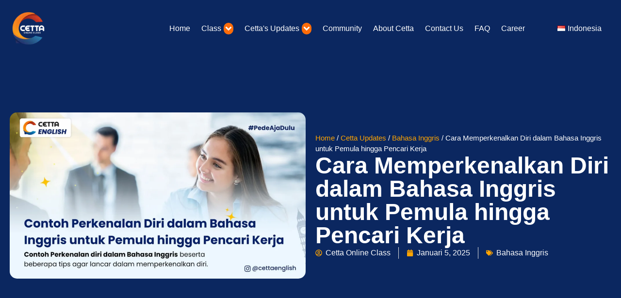

--- FILE ---
content_type: text/html; charset=UTF-8
request_url: https://cetta.id/updates/bahasa-inggris/contoh-memperkenalkan-diri-dalam-bahasa-inggris-untuk-pemula-hingga-pencari-kerja/
body_size: 31726
content:
<!doctype html><html lang="id-ID"><head><script>(function(w,i,g){w[g]=w[g]||[];if(typeof w[g].push=='function')w[g].push(i)})
(window,'GTM-PMGXS7PF','google_tags_first_party');</script><script>(function(w,d,s,l){w[l]=w[l]||[];(function(){w[l].push(arguments);})('set', 'developer_id.dYzg1YT', true);
		w[l].push({'gtm.start':new Date().getTime(),event:'gtm.js'});var f=d.getElementsByTagName(s)[0],
		j=d.createElement(s);j.async=true;j.src='/ciyu/';
		f.parentNode.insertBefore(j,f);
		})(window,document,'script','dataLayer');</script><script data-no-optimize="1">var litespeed_docref=sessionStorage.getItem("litespeed_docref");litespeed_docref&&(Object.defineProperty(document,"referrer",{get:function(){return litespeed_docref}}),sessionStorage.removeItem("litespeed_docref"));</script> <meta charset="UTF-8"><meta name="viewport" content="width=device-width, initial-scale=1"><link rel="profile" href="https://gmpg.org/xfn/11"><meta name='robots' content='index, follow, max-image-preview:large, max-snippet:-1, max-video-preview:-1' /><title>Contoh Perkenalan Diri dalam Bahasa Inggris untuk Pemula hingga Pencari Kerja</title><meta name="description" content="Bingung bagaimana cara memperkenalkan diri? Tenang, biar ngga mati gaya saat kenalan, gunakan cara ini dalam memperkenalkan diri dalam Bahasa Inggris." /><link rel="canonical" href="https://cetta.id/updates/bahasa-inggris/contoh-memperkenalkan-diri-dalam-bahasa-inggris-untuk-pemula-hingga-pencari-kerja/" /><meta property="og:locale" content="id_ID" /><meta property="og:type" content="article" /><meta property="og:title" content="Contoh Perkenalan Diri dalam Bahasa Inggris untuk Pemula hingga Pencari Kerja" /><meta property="og:description" content="Bingung bagaimana cara memperkenalkan diri? Tenang, biar ngga mati gaya saat kenalan, gunakan cara ini dalam memperkenalkan diri dalam Bahasa Inggris." /><meta property="og:url" content="https://cetta.id/updates/bahasa-inggris/contoh-memperkenalkan-diri-dalam-bahasa-inggris-untuk-pemula-hingga-pencari-kerja/" /><meta property="og:site_name" content="Cetta" /><meta property="article:published_time" content="2025-01-05T02:00:55+00:00" /><meta property="article:modified_time" content="2025-07-30T06:27:07+00:00" /><meta property="og:image" content="https://cetta.id/wp-content/uploads/2025/01/Cara-Memperkenalkan-Diri-dalam-Bahasa-Inggris-untuk-Pemula-hingga-Pencari-Kerja.webp" /><meta property="og:image:width" content="2200" /><meta property="og:image:height" content="1237" /><meta property="og:image:type" content="image/webp" /><meta name="author" content="Cetta Online Class" /><meta name="twitter:card" content="summary_large_image" /><meta name="twitter:label1" content="Ditulis oleh" /><meta name="twitter:data1" content="Cetta Online Class" /><meta name="twitter:label2" content="Estimasi waktu membaca" /><meta name="twitter:data2" content="6 menit" /><link rel='dns-prefetch' href='//fonts.googleapis.com' /><link rel='dns-prefetch' href='//fonts.gstatic.com' /><link rel='dns-prefetch' href='//cdnjs.cloudflare.com' /><link rel='dns-prefetch' href='//cdn.jsdelivr.net' /><link rel='dns-prefetch' href='//www.googletagmanager.com' /><link rel='dns-prefetch' href='//www.clarity.ms' /><link rel="alternate" type="application/rss+xml" title="Cetta &raquo; Feed" href="https://cetta.id/feed/" /><link rel="alternate" type="application/rss+xml" title="Cetta &raquo; Umpan Komentar" href="https://cetta.id/comments/feed/" /><link rel="alternate" title="oEmbed (JSON)" type="application/json+oembed" href="https://cetta.id/wp-json/oembed/1.0/embed?url=https%3A%2F%2Fcetta.id%2Fupdates%2Fbahasa-inggris%2Fcontoh-memperkenalkan-diri-dalam-bahasa-inggris-untuk-pemula-hingga-pencari-kerja%2F" /><link rel="alternate" title="oEmbed (XML)" type="text/xml+oembed" href="https://cetta.id/wp-json/oembed/1.0/embed?url=https%3A%2F%2Fcetta.id%2Fupdates%2Fbahasa-inggris%2Fcontoh-memperkenalkan-diri-dalam-bahasa-inggris-untuk-pemula-hingga-pencari-kerja%2F&#038;format=xml" /><style id='wp-img-auto-sizes-contain-inline-css'>img:is([sizes=auto i],[sizes^="auto," i]){contain-intrinsic-size:3000px 1500px}
/*# sourceURL=wp-img-auto-sizes-contain-inline-css */</style><link data-optimized="2" rel="stylesheet" href="https://cetta.id/wp-content/litespeed/css/93911f7b5e455bcba3c2f2c25519395c.css?ver=ec37a" /><link rel="preload" as="image" href="https://cetta.id/wp-content/uploads/2025/06/Logo-Cetta-04-pw1ojgxdmtqat4p3be21n3nms9ofycb406280n8gcs.png.webp"><link rel="preload" as="image" href="https://cetta.id/wp-content/uploads/2025/06/Logo-Cetta-04-pw1ojgxdmtqat4p3be21n3nms9ofycb406280n8gcs.png.webp"><link rel="preload" as="image" href="https://cetta.id/wp-content/uploads/2025/01/Cara-Memperkenalkan-Diri-dalam-Bahasa-Inggris-untuk-Pemula-hingga-Pencari-Kerja-1024x576.webp"><style id='wp-emoji-styles-inline-css'>img.wp-smiley, img.emoji {
		display: inline !important;
		border: none !important;
		box-shadow: none !important;
		height: 1em !important;
		width: 1em !important;
		margin: 0 0.07em !important;
		vertical-align: -0.1em !important;
		background: none !important;
		padding: 0 !important;
	}
/*# sourceURL=wp-emoji-styles-inline-css */</style><style id='global-styles-inline-css'>:root{--wp--preset--aspect-ratio--square: 1;--wp--preset--aspect-ratio--4-3: 4/3;--wp--preset--aspect-ratio--3-4: 3/4;--wp--preset--aspect-ratio--3-2: 3/2;--wp--preset--aspect-ratio--2-3: 2/3;--wp--preset--aspect-ratio--16-9: 16/9;--wp--preset--aspect-ratio--9-16: 9/16;--wp--preset--color--black: #000000;--wp--preset--color--cyan-bluish-gray: #abb8c3;--wp--preset--color--white: #ffffff;--wp--preset--color--pale-pink: #f78da7;--wp--preset--color--vivid-red: #cf2e2e;--wp--preset--color--luminous-vivid-orange: #ff6900;--wp--preset--color--luminous-vivid-amber: #fcb900;--wp--preset--color--light-green-cyan: #7bdcb5;--wp--preset--color--vivid-green-cyan: #00d084;--wp--preset--color--pale-cyan-blue: #8ed1fc;--wp--preset--color--vivid-cyan-blue: #0693e3;--wp--preset--color--vivid-purple: #9b51e0;--wp--preset--gradient--vivid-cyan-blue-to-vivid-purple: linear-gradient(135deg,rgb(6,147,227) 0%,rgb(155,81,224) 100%);--wp--preset--gradient--light-green-cyan-to-vivid-green-cyan: linear-gradient(135deg,rgb(122,220,180) 0%,rgb(0,208,130) 100%);--wp--preset--gradient--luminous-vivid-amber-to-luminous-vivid-orange: linear-gradient(135deg,rgb(252,185,0) 0%,rgb(255,105,0) 100%);--wp--preset--gradient--luminous-vivid-orange-to-vivid-red: linear-gradient(135deg,rgb(255,105,0) 0%,rgb(207,46,46) 100%);--wp--preset--gradient--very-light-gray-to-cyan-bluish-gray: linear-gradient(135deg,rgb(238,238,238) 0%,rgb(169,184,195) 100%);--wp--preset--gradient--cool-to-warm-spectrum: linear-gradient(135deg,rgb(74,234,220) 0%,rgb(151,120,209) 20%,rgb(207,42,186) 40%,rgb(238,44,130) 60%,rgb(251,105,98) 80%,rgb(254,248,76) 100%);--wp--preset--gradient--blush-light-purple: linear-gradient(135deg,rgb(255,206,236) 0%,rgb(152,150,240) 100%);--wp--preset--gradient--blush-bordeaux: linear-gradient(135deg,rgb(254,205,165) 0%,rgb(254,45,45) 50%,rgb(107,0,62) 100%);--wp--preset--gradient--luminous-dusk: linear-gradient(135deg,rgb(255,203,112) 0%,rgb(199,81,192) 50%,rgb(65,88,208) 100%);--wp--preset--gradient--pale-ocean: linear-gradient(135deg,rgb(255,245,203) 0%,rgb(182,227,212) 50%,rgb(51,167,181) 100%);--wp--preset--gradient--electric-grass: linear-gradient(135deg,rgb(202,248,128) 0%,rgb(113,206,126) 100%);--wp--preset--gradient--midnight: linear-gradient(135deg,rgb(2,3,129) 0%,rgb(40,116,252) 100%);--wp--preset--font-size--small: 13px;--wp--preset--font-size--medium: 20px;--wp--preset--font-size--large: 36px;--wp--preset--font-size--x-large: 42px;--wp--preset--spacing--20: 0.44rem;--wp--preset--spacing--30: 0.67rem;--wp--preset--spacing--40: 1rem;--wp--preset--spacing--50: 1.5rem;--wp--preset--spacing--60: 2.25rem;--wp--preset--spacing--70: 3.38rem;--wp--preset--spacing--80: 5.06rem;--wp--preset--shadow--natural: 6px 6px 9px rgba(0, 0, 0, 0.2);--wp--preset--shadow--deep: 12px 12px 50px rgba(0, 0, 0, 0.4);--wp--preset--shadow--sharp: 6px 6px 0px rgba(0, 0, 0, 0.2);--wp--preset--shadow--outlined: 6px 6px 0px -3px rgb(255, 255, 255), 6px 6px rgb(0, 0, 0);--wp--preset--shadow--crisp: 6px 6px 0px rgb(0, 0, 0);}:root { --wp--style--global--content-size: 800px;--wp--style--global--wide-size: 1200px; }:where(body) { margin: 0; }.wp-site-blocks > .alignleft { float: left; margin-right: 2em; }.wp-site-blocks > .alignright { float: right; margin-left: 2em; }.wp-site-blocks > .aligncenter { justify-content: center; margin-left: auto; margin-right: auto; }:where(.wp-site-blocks) > * { margin-block-start: 24px; margin-block-end: 0; }:where(.wp-site-blocks) > :first-child { margin-block-start: 0; }:where(.wp-site-blocks) > :last-child { margin-block-end: 0; }:root { --wp--style--block-gap: 24px; }:root :where(.is-layout-flow) > :first-child{margin-block-start: 0;}:root :where(.is-layout-flow) > :last-child{margin-block-end: 0;}:root :where(.is-layout-flow) > *{margin-block-start: 24px;margin-block-end: 0;}:root :where(.is-layout-constrained) > :first-child{margin-block-start: 0;}:root :where(.is-layout-constrained) > :last-child{margin-block-end: 0;}:root :where(.is-layout-constrained) > *{margin-block-start: 24px;margin-block-end: 0;}:root :where(.is-layout-flex){gap: 24px;}:root :where(.is-layout-grid){gap: 24px;}.is-layout-flow > .alignleft{float: left;margin-inline-start: 0;margin-inline-end: 2em;}.is-layout-flow > .alignright{float: right;margin-inline-start: 2em;margin-inline-end: 0;}.is-layout-flow > .aligncenter{margin-left: auto !important;margin-right: auto !important;}.is-layout-constrained > .alignleft{float: left;margin-inline-start: 0;margin-inline-end: 2em;}.is-layout-constrained > .alignright{float: right;margin-inline-start: 2em;margin-inline-end: 0;}.is-layout-constrained > .aligncenter{margin-left: auto !important;margin-right: auto !important;}.is-layout-constrained > :where(:not(.alignleft):not(.alignright):not(.alignfull)){max-width: var(--wp--style--global--content-size);margin-left: auto !important;margin-right: auto !important;}.is-layout-constrained > .alignwide{max-width: var(--wp--style--global--wide-size);}body .is-layout-flex{display: flex;}.is-layout-flex{flex-wrap: wrap;align-items: center;}.is-layout-flex > :is(*, div){margin: 0;}body .is-layout-grid{display: grid;}.is-layout-grid > :is(*, div){margin: 0;}body{padding-top: 0px;padding-right: 0px;padding-bottom: 0px;padding-left: 0px;}a:where(:not(.wp-element-button)){text-decoration: underline;}:root :where(.wp-element-button, .wp-block-button__link){background-color: #32373c;border-width: 0;color: #fff;font-family: inherit;font-size: inherit;font-style: inherit;font-weight: inherit;letter-spacing: inherit;line-height: inherit;padding-top: calc(0.667em + 2px);padding-right: calc(1.333em + 2px);padding-bottom: calc(0.667em + 2px);padding-left: calc(1.333em + 2px);text-decoration: none;text-transform: inherit;}.has-black-color{color: var(--wp--preset--color--black) !important;}.has-cyan-bluish-gray-color{color: var(--wp--preset--color--cyan-bluish-gray) !important;}.has-white-color{color: var(--wp--preset--color--white) !important;}.has-pale-pink-color{color: var(--wp--preset--color--pale-pink) !important;}.has-vivid-red-color{color: var(--wp--preset--color--vivid-red) !important;}.has-luminous-vivid-orange-color{color: var(--wp--preset--color--luminous-vivid-orange) !important;}.has-luminous-vivid-amber-color{color: var(--wp--preset--color--luminous-vivid-amber) !important;}.has-light-green-cyan-color{color: var(--wp--preset--color--light-green-cyan) !important;}.has-vivid-green-cyan-color{color: var(--wp--preset--color--vivid-green-cyan) !important;}.has-pale-cyan-blue-color{color: var(--wp--preset--color--pale-cyan-blue) !important;}.has-vivid-cyan-blue-color{color: var(--wp--preset--color--vivid-cyan-blue) !important;}.has-vivid-purple-color{color: var(--wp--preset--color--vivid-purple) !important;}.has-black-background-color{background-color: var(--wp--preset--color--black) !important;}.has-cyan-bluish-gray-background-color{background-color: var(--wp--preset--color--cyan-bluish-gray) !important;}.has-white-background-color{background-color: var(--wp--preset--color--white) !important;}.has-pale-pink-background-color{background-color: var(--wp--preset--color--pale-pink) !important;}.has-vivid-red-background-color{background-color: var(--wp--preset--color--vivid-red) !important;}.has-luminous-vivid-orange-background-color{background-color: var(--wp--preset--color--luminous-vivid-orange) !important;}.has-luminous-vivid-amber-background-color{background-color: var(--wp--preset--color--luminous-vivid-amber) !important;}.has-light-green-cyan-background-color{background-color: var(--wp--preset--color--light-green-cyan) !important;}.has-vivid-green-cyan-background-color{background-color: var(--wp--preset--color--vivid-green-cyan) !important;}.has-pale-cyan-blue-background-color{background-color: var(--wp--preset--color--pale-cyan-blue) !important;}.has-vivid-cyan-blue-background-color{background-color: var(--wp--preset--color--vivid-cyan-blue) !important;}.has-vivid-purple-background-color{background-color: var(--wp--preset--color--vivid-purple) !important;}.has-black-border-color{border-color: var(--wp--preset--color--black) !important;}.has-cyan-bluish-gray-border-color{border-color: var(--wp--preset--color--cyan-bluish-gray) !important;}.has-white-border-color{border-color: var(--wp--preset--color--white) !important;}.has-pale-pink-border-color{border-color: var(--wp--preset--color--pale-pink) !important;}.has-vivid-red-border-color{border-color: var(--wp--preset--color--vivid-red) !important;}.has-luminous-vivid-orange-border-color{border-color: var(--wp--preset--color--luminous-vivid-orange) !important;}.has-luminous-vivid-amber-border-color{border-color: var(--wp--preset--color--luminous-vivid-amber) !important;}.has-light-green-cyan-border-color{border-color: var(--wp--preset--color--light-green-cyan) !important;}.has-vivid-green-cyan-border-color{border-color: var(--wp--preset--color--vivid-green-cyan) !important;}.has-pale-cyan-blue-border-color{border-color: var(--wp--preset--color--pale-cyan-blue) !important;}.has-vivid-cyan-blue-border-color{border-color: var(--wp--preset--color--vivid-cyan-blue) !important;}.has-vivid-purple-border-color{border-color: var(--wp--preset--color--vivid-purple) !important;}.has-vivid-cyan-blue-to-vivid-purple-gradient-background{background: var(--wp--preset--gradient--vivid-cyan-blue-to-vivid-purple) !important;}.has-light-green-cyan-to-vivid-green-cyan-gradient-background{background: var(--wp--preset--gradient--light-green-cyan-to-vivid-green-cyan) !important;}.has-luminous-vivid-amber-to-luminous-vivid-orange-gradient-background{background: var(--wp--preset--gradient--luminous-vivid-amber-to-luminous-vivid-orange) !important;}.has-luminous-vivid-orange-to-vivid-red-gradient-background{background: var(--wp--preset--gradient--luminous-vivid-orange-to-vivid-red) !important;}.has-very-light-gray-to-cyan-bluish-gray-gradient-background{background: var(--wp--preset--gradient--very-light-gray-to-cyan-bluish-gray) !important;}.has-cool-to-warm-spectrum-gradient-background{background: var(--wp--preset--gradient--cool-to-warm-spectrum) !important;}.has-blush-light-purple-gradient-background{background: var(--wp--preset--gradient--blush-light-purple) !important;}.has-blush-bordeaux-gradient-background{background: var(--wp--preset--gradient--blush-bordeaux) !important;}.has-luminous-dusk-gradient-background{background: var(--wp--preset--gradient--luminous-dusk) !important;}.has-pale-ocean-gradient-background{background: var(--wp--preset--gradient--pale-ocean) !important;}.has-electric-grass-gradient-background{background: var(--wp--preset--gradient--electric-grass) !important;}.has-midnight-gradient-background{background: var(--wp--preset--gradient--midnight) !important;}.has-small-font-size{font-size: var(--wp--preset--font-size--small) !important;}.has-medium-font-size{font-size: var(--wp--preset--font-size--medium) !important;}.has-large-font-size{font-size: var(--wp--preset--font-size--large) !important;}.has-x-large-font-size{font-size: var(--wp--preset--font-size--x-large) !important;}
/*# sourceURL=global-styles-inline-css */</style><style id='woocommerce-inline-inline-css'>.woocommerce form .form-row .required { visibility: visible; }
/*# sourceURL=woocommerce-inline-inline-css */</style> <script type="litespeed/javascript" data-src="https://cetta.id/wp-includes/js/jquery/jquery.min.js" id="jquery-core-js"></script> <link rel="https://api.w.org/" href="https://cetta.id/wp-json/" /><link rel="alternate" title="JSON" type="application/json" href="https://cetta.id/wp-json/wp/v2/posts/999091" /><link rel="EditURI" type="application/rsd+xml" title="RSD" href="https://cetta.id/xmlrpc.php?rsd" /><meta name="generator" content="WordPress 6.9" /><meta name="generator" content="WooCommerce 10.3.7" /><link rel='shortlink' href='https://cetta.id/?p=999091' /><style>#sendbtn,
			#sendbtn2,
			.wa-order-button,
			.gdpr_wa_button_input {
				background-color: rgba(37, 211, 102, 1) !important;
				color: rgba(255, 255, 255, 1) !important;
			}

			#sendbtn:hover,
			#sendbtn2:hover,
			.wa-order-button:hover,
			.gdpr_wa_button_input:hover {
				background-color: rgba(37, 211, 102, 1) !important;
				color: rgba(255, 255, 255, 1) !important;
			}</style><style>#sendbtn,
		#sendbtn2,
		.wa-order-button,
		.gdpr_wa_button_input,
		a.wa-order-checkout,
		a.wa-order-thankyou,
		.shortcode_wa_button,
		.shortcode_wa_button_nt,
		.floating_button {
			-webkit-box-shadow: inset 0px 0px 0px 0px rgba(0,0,0,0.25) !important;
			-moz-box-shadow: inset 0px 0px 0px 0px rgba(0,0,0,0.25) !important;
			box-shadow: inset 0px 0px 0px 0px rgba(0,0,0,0.25) !important;
		}

		#sendbtn:hover,
		#sendbtn2:hover,
		.wa-order-button:hover,
		.gdpr_wa_button_input:hover,
		a.wa-order-checkout:hover,
		a.wa-order-thankyou:hover,
		.shortcode_wa_button:hover,
		.shortcode_wa_button_nt:hover,
		.floating_button:hover {
			-webkit-box-shadow: inset 0px 0px 0px 0px rgba(0,0,0,0.25) !important;
			-moz-box-shadow: inset 0px 0px 0px 0px rgba(0,0,0,0.25) !important;
			box-shadow: inset 0px 0px 0px 0px rgba(0,0,0,0.25) !important;
		}</style><style>.wa-order-button-under-atc,
            .wa-order-button-shortdesc,
            .wa-order-button-after-atc {
                margin: px px px px !important;
            }</style><style>.wa-order-button-under-atc,
            .wa-order-button-shortdesc,
            .wa-order-button {
                padding: px px px px !important;
            }</style><style>.add_to_cart_button,
			.ajax_add_to_cart {
				display: none !important;
			}

			.wa-shop-button {
				display: inline-block !important;
			}</style> <script>Start of Qontak Webchat Script -->

    const qchatInit = document.createElement('script');
    qchatInit.src = "https://webchat.qontak.com/qchatInitialize.js";
    const qchatWidget = document.createElement('script');
    qchatWidget.src = "https://webchat.qontak.com/js/app.js";
    document.head.prepend(qchatInit);
    document.head.prepend(qchatWidget);
    qchatInit.onload = function() { qchatInitialize({
        id: "3da02695-eb88-44bc-ae43-d1dfc0eefc82", 
        code: "2OqO2Wr0OZfQa62Dr9X8kA"    
    })};

<!-- End of Qontak Webchat Script</script> <style>.table-responsive {
  width: 100%;
  overflow-x: auto;
  -webkit-overflow-scrolling: touch;
  background: #fff;            /* bantu cegah overlap sidebar sticky */
  position: relative;
  z-index: 1;
}
.table-responsive table { width: 100%; border-collapse: collapse; }
.table-responsive th, .table-responsive td { padding: .75rem; min-width: 120px; }</style> <script type="litespeed/javascript">(function(w,d,s,l,i){w[l]=w[l]||[];w[l].push({'gtm.start':new Date().getTime(),event:'gtm.js'});var f=d.getElementsByTagName(s)[0],j=d.createElement(s),dl=l!='dataLayer'?'&l='+l:'';j.async=!0;j.src='https://www.googletagmanager.com/gtm.js?id='+i+dl;f.parentNode.insertBefore(j,f)})(window,document,'script','dataLayer','GTM-PMGXS7PF')</script>  <script type="litespeed/javascript" data-src="https://www.googletagmanager.com/gtag/js?id=G-NBLMBZ6C66"></script> <script type="litespeed/javascript">window.dataLayer=window.dataLayer||[];function gtag(){dataLayer.push(arguments)}
gtag('js',new Date());gtag('config','G-NBLMBZ6C66')</script> <script>Hotjar Tracking Code for Site 5086613 (name missing) -->
    (function(h,o,t,j,a,r){
        h.hj=h.hj||function(){(h.hj.q=h.hj.q||[]).push(arguments)};
        h._hjSettings={hjid:5086613,hjsv:6};
        a=o.getElementsByTagName('head')[0];
        r=o.createElement('script');r.async=1;
        r.src=t+h._hjSettings.hjid+j+h._hjSettings.hjsv;
        a.appendChild(r);
    })(window,document,'https://static.hotjar.com/c/hotjar-','.js?sv=');</script> <noscript><img height="1" width="1" style="display:none"
src="https://www.facebook.com/tr?id=2127972440878097&ev=PageView&noscript=1"
/></noscript>
<noscript><style>.woocommerce-product-gallery{ opacity: 1 !important; }</style></noscript><meta name="generator" content="Elementor 3.32.5; features: e_font_icon_svg, additional_custom_breakpoints; settings: css_print_method-external, google_font-enabled, font_display-swap"> <script type="application/ld+json" class="saswp-schema-markup-output">[{"@context":"https:\/\/schema.org\/","@graph":[{"@context":"https:\/\/schema.org\/","@type":"SiteNavigationElement","@id":"https:\/\/cetta.id\/#home","name":"Home","url":"https:\/\/cetta.id\/"},{"@context":"https:\/\/schema.org\/","@type":"SiteNavigationElement","@id":"https:\/\/cetta.id\/#class","name":"Class","url":"https:\/\/cetta.id\/classes\/"},{"@context":"https:\/\/schema.org\/","@type":"SiteNavigationElement","@id":"https:\/\/cetta.id\/#cettas-updates","name":"Cetta\u2019s Updates","url":"https:\/\/cetta.id\/updates\/"},{"@context":"https:\/\/schema.org\/","@type":"SiteNavigationElement","@id":"https:\/\/cetta.id\/#community","name":"Community","url":"https:\/\/cetta.id\/community\/"},{"@context":"https:\/\/schema.org\/","@type":"SiteNavigationElement","@id":"https:\/\/cetta.id\/#about-cetta","name":"About Cetta","url":"https:\/\/cetta.id\/about-us\/"},{"@context":"https:\/\/schema.org\/","@type":"SiteNavigationElement","@id":"https:\/\/cetta.id\/#contact-us","name":"Contact Us","url":"https:\/\/cetta.id\/contact\/"},{"@context":"https:\/\/schema.org\/","@type":"SiteNavigationElement","@id":"https:\/\/cetta.id\/#faq","name":"FAQ","url":"https:\/\/cetta.id\/faq\/"},{"@context":"https:\/\/schema.org\/","@type":"SiteNavigationElement","@id":"https:\/\/cetta.id\/#career","name":"Career","url":"https:\/\/cetta.id\/careers\/"}]},

{"@context":"https:\/\/schema.org\/","@type":"Article","@id":"https:\/\/cetta.id\/updates\/bahasa-inggris\/contoh-memperkenalkan-diri-dalam-bahasa-inggris-untuk-pemula-hingga-pencari-kerja\/#Article","url":"https:\/\/cetta.id\/updates\/bahasa-inggris\/contoh-memperkenalkan-diri-dalam-bahasa-inggris-untuk-pemula-hingga-pencari-kerja\/","inLanguage":"id","mainEntityOfPage":"https:\/\/cetta.id\/updates\/bahasa-inggris\/contoh-memperkenalkan-diri-dalam-bahasa-inggris-untuk-pemula-hingga-pencari-kerja\/","headline":"Contoh Perkenalan Diri dalam Bahasa Inggris untuk Pemula hingga Pencari Kerja","description":"Bingung bagaimana cara memperkenalkan diri? Tenang, biar ngga mati gaya saat kenalan, gunakan cara ini dalam memperkenalkan diri dalam Bahasa Inggris.","articleBody":"Jika kamu sedang mencari contoh-contoh perkenalan diri dalam Bahasa Inggris untuk berbagai situasi mulai dari para pemula hingga untuk para pencari kerja, maka kamu berada di artikel yang tepat.    Apakah kamu kerap merasa grogi saat harus berbicara dengan Bahasa Inggris, meskipun hanya perkenalan diri? Bisa jadi, itu karena kamu kurang persiapan atau tidak tahu contoh memperkenalkan diri dalam Bahasa Inggris yang tepat.    Agar tidak grogi lagi, saat memperkenalkan diri dalam Bahasa Inggris ada beberapa hal yang perlu kamu kuasai. Penasaran, apa saja kunci memperkenalkan diri dengan percaya diri dengan Bahasa Inggris? Simak ulasan di bawah ini.    &nbsp;  Hal yang Perlu Diperhatikan Saat Memperkenalkan Diri  Saat memperkenalkan diri ternyata bisa mempengaruhi first impression kamu terhadap orang lain. Agar kamu memberi kesan yang baik ketika berkenalan, yuk simak beberapa poin berikut yang bisa kamu praktekkan.     \tDahului Dengan Salam (Greetings)    Saat ingin memulai perkenalan diri, maka jangan lupa untuk memberi salam terlebih dahulu. Dengan memberi salam terlebih dahulu hal tersebut menunjukkan adab yang baik sehingga kamu bisa mendapatkan kesan baik dari audiens. Kamu dapat mengucapkan \"hello, good morning\" dan beberapa greetings lainnya sebagai pembuka.     \tBerikan Senyuman    Sambil mengucapkan salam, jangan lupa untuk memberikan sedikit senyuman untuk membuat suasana lebih tenang. Jika berada dalam situasi yang tenang, tentu kamu lebih nyaman dan rileks saat memulai perkenalan.\u00a0     \tMulai Perkenalan Diri\u00a0    Saat kamu merasa sudah rileks dan lawan bicara fokus, maka segera mulai perkenalan diri. Saat memperkenalkan diri jangan lupa untuk menyampaikan poin-poin penting saja sesuai dengan situasi saat itu. Kamu bisa memperkenalkan diri dengan menyebutkan identitas dan hal penting sesuai kebutuhan.     \tAkhiri dengan Closing    Setelah selesai memperkenalkan diri, maka diakhir jangan lupa untuk memberikan sedikit penutup. Kamu bisa menutupnya dengan ucapan terimakasih. Kamu juga bisa menambahkan sepatah maupun 2 patah kata, agar lebih berkesan.    &nbsp;  Contoh Memperkenalkan Diri dalam Bahasa Inggris di Berbagai Situasi  Sudah menguasai hal-hal yang perlu diperhatikan saat memperkenalkan diri, tetapi masih bingung cara praktiknya? Berikut beberapa contoh cara memperkenalkan diri dalam Bahasa Inggris yang bisa kamu pelajari.     \tMemperkenalkan Diri di Kelas    Saat aktivitas belajar Bahasa Inggris berlangsung, biasanya guru menyuruh muridnya untuk memperkenalkan diri dihadapan teman-temannya. Jika kamu sedang berada di situasi tersebut, maka simak contoh berikut.    \u201cHello my friends, I would like to introduce myself. My name is Sara Saraswati. You can call me Sara. Now, I am 17 years old.\u00a0 I live in Madiun. Thank you for your attention my friends and nice to meet you all\u201d.    \u201cHallo teman-teman. Saya ingin memperkenalkan diri saya. Nama saya Sara Saraswati. Kamu bisa memanggilku Sara. Saat ini usia saya 17 tahun. Saya tinggal di Madiun. Terimakasih atas perhatiannya teman-teman, senang bertemu kalian semua\u201d     \tPerkenalan Diri saat Interview Kerja    Beberapa perusahaan mempersyaratkan calon pekerjanya menguasai Bahasa Inggris. Tidak heran, saat recruitment berlangsung cara memperkenalkan diri dalam Bahasa Inggris ikut menjadi penilaian. Yuk, cek contoh memperkenalkan diri dalam Bahasa Inggris di bawah.    \u201cHello Sir\/Mam, thanks for this opportunity. Let me introduce myself. My name is Azkia. I\u2019m a recent Agroindustri Technology graduate from UTM University. My previous job as a freelance writer. Although it\u2019s not same with my education, but I have a strong background in writing. I always try to improve my writing skill. I joined some course, webinar and read book about writing.\u201d    \u201cI'm a creative person. I like to think out of the box to find what is best for everyone. I think as a content writer in this company, my writing skill can make this company going better. That\u2019s all for me, Thankyou.\u201d    \u201cHallo Bapak\/Ibu, Terimakasih atas kesempatannya. izinkan saya memperkenalkan diri. Nama saya Azkia. Dulunya, saya bekerja sebagai penulis lepas. Meskipun tidak sesuai dengan latar pendidikan saya, tetapi saya memiliki latar menulis yang kuat. Saya selalu berusaha meningkatkan kemampuan menulis. Saya mengikuti beberapa pelatihan, seminar dan membaca buku tentang penulisan.\u201d    \u201cSaya merupakan orang yang kreatif, biasa berfikir hal yang tak terduga, tentunya bisa memberikan hasil terbaik. Saya berpikir dengan menjadi penulis konten di perusahaan ini, berbekal kemampuan menulis saya dapat berkontribusi dengan baik. Sekian dari saya, terima kasih.\u201d     \tPerkenalan diri Ketika Menjadi MC    Saat bertugas menjadi master of ceremony, perkenalan diri juga menjadi hal penting. Langsung saja simak contohnya, agar kamu tidak kebingungan lagi jika mendapat tugas sebagai MC.    \u201cGood morning everyone, welcome to \u201cPesta Rakyat 2025\u201d. Thank you for being here! First, let me introduce myself first before reading the agenda. My name is Rini, and I will be your MC for today. I hope you can enjoy this event until wrap up.\u201d    \u201cSelamat pagi semuanya, selamat datang di acara Pesta Rakyat 2025. Terimakasih sudah berkenan hadir di acara ini. Sebelumnya, izinkan saya untuk memperkenalkan diri terlebih dahulu sebelum membacakan agenda. Nama saya Rini, saya bertugas menjadi MC hari ini. Saya berharap kalian semua bisa menikmati acara ini hingga selesai.      Itu dia tadi contoh beberapa perkenalan singkat dalam Bahasa Inggris dalam berbagai situasi.    Tidak ada yang sulit jika kita mau mencoba dan mencari referensi yang tepat. Semoga dengan beberapa contoh memperkenalkan diri dalam Bahasa Inggris di atas, kamu tidak mengalami kesulitan lagi kedepannya saat mendapat perintah \u201cPlease\u00a0introduce yourself\u201d.    Jika kamu butuh contoh pidato dalam Bahasa Inggris untuk berbagai situasi, coba deh cek artikel ini.  Belajar Bahasa Inggris, Tingkatkan Kepercayaan Diri!  Kamu mau belajar Bahasa Inggris tapi tak punya banyak waktu karena padatnya kesibukan. Tenang saja! Cetta Online Class hadir untuk kamu yang senang untuk belajar secara fleksibel dan bisa dilakukan dimana saja. Ya, disini kamu bisa belajar Bahasa Inggris secara online tanpa kamu harus datang ke tempat kursus secara langsung.      Kalau kamu masih pemula dan ingin bimbingan langsung, yuk gabung di kelas-kelas Cetta yang cocok banget dengan kebutuhanmu:  Elementary Regular: Cocok untuk belajar dasar-dasar Bahasa Inggris secara terstruktur  Elementary Weekend: Belajar santai di akhir pekan  Private 1\u2011on\u20111: Fokus mendalam, materi sesuai kebutuhan pribadi  Private Group: Kursus berkelompok dengan intensitas tinggi    Spesialnya lagi, kamu akan dapat potongan 10% karena sudah membaca artikel ini hingga selesai. Untuk mengklaim potongan ini kamu harus memasukan kode BACACETTASUPDATES pada halaman checkout kelas yang akan kamu pilih!    Kalau kamu punya pertanyaan, ingin konsultasi gratis, atau minta rekomendasi kelas, langsung saja chat Admin Cetta via WhatsApp dengan klik di sini.","keywords":"bahasa Inggris, Cara Memperkenalkan Diri, ","datePublished":"2025-01-05T09:00:55+07:00","dateModified":"2025-07-30T13:27:07+07:00","author":{"@type":"Person","name":"Cetta Online Class","url":"https:\/\/cetta.id\/updates\/author\/cetta4dmin1\/","sameAs":[],"image":{"@type":"ImageObject","url":"https:\/\/secure.gravatar.com\/avatar\/a254af14569e57a92a487f293e852d2da71b659b79f067b5d430d7120ceeaab8?s=96&d=mm&r=g","height":96,"width":96}},"editor":{"@type":"Person","name":"Cetta Online Class","url":"https:\/\/cetta.id\/updates\/author\/cetta4dmin1\/","sameAs":[],"image":{"@type":"ImageObject","url":"https:\/\/secure.gravatar.com\/avatar\/a254af14569e57a92a487f293e852d2da71b659b79f067b5d430d7120ceeaab8?s=96&d=mm&r=g","height":96,"width":96}},"publisher":{"@type":"Organization","name":"Cetta","url":"https:\/\/cetta.id","logo":{"@type":"ImageObject","url":"https:\/\/cetta.id\/wp-content\/uploads\/2025\/06\/Logo-Cetta-Online-Class.png","width":150,"height":150}},"image":[{"@type":"ImageObject","@id":"https:\/\/cetta.id\/updates\/bahasa-inggris\/contoh-memperkenalkan-diri-dalam-bahasa-inggris-untuk-pemula-hingga-pencari-kerja\/#primaryimage","url":"https:\/\/cetta.id\/wp-content\/uploads\/2025\/01\/Cara-Memperkenalkan-Diri-dalam-Bahasa-Inggris-untuk-Pemula-hingga-Pencari-Kerja.webp","width":"2200","height":"1237","caption":"Gambar seorang pencari kerja yang sedang memperkenalkan diri"},{"@type":"ImageObject","url":"https:\/\/cetta.id\/wp-content\/uploads\/2025\/01\/Cara-Memperkenalkan-Diri-dalam-Bahasa-Inggris-untuk-Pemula-hingga-Pencari-Kerja-1200x900.webp","width":"1200","height":"900","caption":"Gambar seorang pencari kerja yang sedang memperkenalkan diri"},{"@type":"ImageObject","url":"https:\/\/cetta.id\/wp-content\/uploads\/2025\/01\/Cara-Memperkenalkan-Diri-dalam-Bahasa-Inggris-untuk-Pemula-hingga-Pencari-Kerja-1200x675.webp","width":"1200","height":"675","caption":"Gambar seorang pencari kerja yang sedang memperkenalkan diri"},{"@type":"ImageObject","url":"https:\/\/cetta.id\/wp-content\/uploads\/2025\/01\/Cara-Memperkenalkan-Diri-dalam-Bahasa-Inggris-untuk-Pemula-hingga-Pencari-Kerja-1237x1237.webp","width":"1237","height":"1237","caption":"Gambar seorang pencari kerja yang sedang memperkenalkan diri"}]}]</script> <style>.e-con.e-parent:nth-of-type(n+4):not(.e-lazyloaded):not(.e-no-lazyload),
				.e-con.e-parent:nth-of-type(n+4):not(.e-lazyloaded):not(.e-no-lazyload) * {
					background-image: none !important;
				}
				@media screen and (max-height: 1024px) {
					.e-con.e-parent:nth-of-type(n+3):not(.e-lazyloaded):not(.e-no-lazyload),
					.e-con.e-parent:nth-of-type(n+3):not(.e-lazyloaded):not(.e-no-lazyload) * {
						background-image: none !important;
					}
				}
				@media screen and (max-height: 640px) {
					.e-con.e-parent:nth-of-type(n+2):not(.e-lazyloaded):not(.e-no-lazyload),
					.e-con.e-parent:nth-of-type(n+2):not(.e-lazyloaded):not(.e-no-lazyload) * {
						background-image: none !important;
					}
				}</style><link rel="icon" href="https://cetta.id/wp-content/uploads/2025/06/cropped-Logo-Cetta-200x200-1-32x32.png" sizes="32x32" /><link rel="icon" href="https://cetta.id/wp-content/uploads/2025/06/cropped-Logo-Cetta-200x200-1-192x192.png" sizes="192x192" /><link rel="apple-touch-icon" href="https://cetta.id/wp-content/uploads/2025/06/cropped-Logo-Cetta-200x200-1-180x180.png" /><meta name="msapplication-TileImage" content="https://cetta.id/wp-content/uploads/2025/06/cropped-Logo-Cetta-200x200-1-270x270.png" /><style id="wp-custom-css">.sec-proof .elementor-counter-title{
	text-align:center !important;
}</style></head><body class="wp-singular post-template-default single single-post postid-999091 single-format-standard wp-embed-responsive wp-theme-hello-elementor wp-child-theme-hello-elementor-child theme-hello-elementor woocommerce-no-js hello-elementor-default elementor-default elementor-kit-5 elementor-page-1008344"><noscript><iframe data-lazyloaded="1" src="about:blank" data-litespeed-src="https://www.googletagmanager.com/ns.html?id=GTM-PMGXS7PF"
height="0" width="0" style="display:none;visibility:hidden"></iframe></noscript><a class="skip-link screen-reader-text" href="#content">Lewati ke konten</a><header data-elementor-type="header" data-elementor-id="97" class="elementor elementor-97 elementor-location-header" data-elementor-post-type="elementor_library"><div class="elementor-element elementor-element-0e378a9 elementor-hidden-mobile e-flex e-con-boxed e-con e-parent" data-id="0e378a9" data-element_type="container" data-settings="{&quot;background_background&quot;:&quot;classic&quot;,&quot;background_motion_fx_motion_fx_scrolling&quot;:&quot;yes&quot;,&quot;background_motion_fx_opacity_effect&quot;:&quot;yes&quot;,&quot;background_motion_fx_opacity_range&quot;:{&quot;unit&quot;:&quot;%&quot;,&quot;size&quot;:&quot;&quot;,&quot;sizes&quot;:{&quot;start&quot;:0,&quot;end&quot;:4}},&quot;background_motion_fx_range&quot;:&quot;page&quot;,&quot;sticky&quot;:&quot;top&quot;,&quot;background_motion_fx_opacity_direction&quot;:&quot;out-in&quot;,&quot;background_motion_fx_opacity_level&quot;:{&quot;unit&quot;:&quot;px&quot;,&quot;size&quot;:10,&quot;sizes&quot;:[]},&quot;background_motion_fx_devices&quot;:[&quot;desktop&quot;,&quot;tablet&quot;,&quot;mobile&quot;],&quot;sticky_on&quot;:[&quot;desktop&quot;,&quot;tablet&quot;,&quot;mobile&quot;],&quot;sticky_offset&quot;:0,&quot;sticky_effects_offset&quot;:0,&quot;sticky_anchor_link_offset&quot;:0}"><div class="e-con-inner"><div class="elementor-element elementor-element-256e39f e-con-full e-flex e-con e-child" data-id="256e39f" data-element_type="container"><div class="elementor-element elementor-element-cb5ba45 elementor-widget elementor-widget-image" data-id="cb5ba45" data-element_type="widget" data-widget_type="image.default">
<a href="https://cetta.id/">
<img width="110" height="110" src="https://cetta.id/wp-content/uploads/2025/06/Logo-Cetta-04-pw1ojgxdmtqat4p3be21n3nms9ofycb406280n8gcs.png.webp" class="attachment-full size-full wp-image-100" alt="Logo Cetta Online Class" srcset="https://cetta.id/wp-content/uploads/2025/06/Logo-Cetta-04-pw1ojgxdmtqat4p3be21n3nms9ofycb406280n8gcs.png.webp 110w, https://cetta.id/wp-content/uploads/2025/06/Logo-Cetta-04-pw1ojgxdmtqat4p3be21n3nms9ofycb406280n8gcs-100x100.png.webp 100w" sizes="(max-width: 110px) 100vw, 110px" fetchpriority="high" decoding="sync"fetchpriority="high" decoding="sync"/>								</a></div></div><div class="elementor-element elementor-element-e9f5978 e-con-full e-flex e-con e-child" data-id="e9f5978" data-element_type="container"><div class="elementor-element elementor-element-228090a e-fit_to_content e-n-menu-layout-horizontal e-n-menu-tablet elementor-widget elementor-widget-n-menu" data-id="228090a" data-element_type="widget" data-settings="{&quot;menu_items&quot;:[{&quot;item_title&quot;:&quot;Home&quot;,&quot;_id&quot;:&quot;8bdd01c&quot;,&quot;__dynamic__&quot;:{&quot;item_link&quot;:&quot;[elementor-tag id=\&quot;41afe62\&quot; name=\&quot;site-url\&quot; settings=\&quot;%7B%7D\&quot;]&quot;},&quot;item_link&quot;:{&quot;url&quot;:&quot;https:\/\/cetta.id&quot;,&quot;is_external&quot;:&quot;&quot;,&quot;nofollow&quot;:&quot;&quot;,&quot;custom_attributes&quot;:&quot;&quot;},&quot;item_dropdown_content&quot;:&quot;no&quot;,&quot;item_icon&quot;:{&quot;value&quot;:&quot;&quot;,&quot;library&quot;:&quot;&quot;},&quot;item_icon_active&quot;:null,&quot;element_id&quot;:&quot;&quot;},{&quot;item_title&quot;:&quot;Class&quot;,&quot;_id&quot;:&quot;0f4b1a8&quot;,&quot;item_dropdown_content&quot;:&quot;yes&quot;,&quot;__dynamic__&quot;:{&quot;item_link&quot;:&quot;[elementor-tag id=\&quot;0efb405\&quot; name=\&quot;internal-url\&quot; settings=\&quot;%7B%22type%22%3A%22post%22%2C%22post_id%22%3A%2230%22%7D\&quot;]&quot;},&quot;item_link&quot;:{&quot;url&quot;:&quot;https:\/\/cetta.id\/classes\/&quot;,&quot;is_external&quot;:&quot;&quot;,&quot;nofollow&quot;:&quot;&quot;,&quot;custom_attributes&quot;:&quot;&quot;},&quot;item_icon&quot;:{&quot;value&quot;:&quot;&quot;,&quot;library&quot;:&quot;&quot;},&quot;item_icon_active&quot;:null,&quot;element_id&quot;:&quot;&quot;},{&quot;item_title&quot;:&quot;Cetta&#039;s Updates&quot;,&quot;_id&quot;:&quot;4db2bd9&quot;,&quot;item_dropdown_content&quot;:&quot;yes&quot;,&quot;item_link&quot;:{&quot;url&quot;:&quot;https:\/\/cetta.id\/updates\/&quot;,&quot;is_external&quot;:&quot;&quot;,&quot;nofollow&quot;:&quot;&quot;,&quot;custom_attributes&quot;:&quot;&quot;},&quot;element_id&quot;:&quot;ceup&quot;,&quot;item_icon&quot;:{&quot;value&quot;:&quot;&quot;,&quot;library&quot;:&quot;&quot;},&quot;item_icon_active&quot;:null},{&quot;_id&quot;:&quot;b30da80&quot;,&quot;item_title&quot;:&quot;Community&quot;,&quot;__dynamic__&quot;:{&quot;item_link&quot;:&quot;[elementor-tag id=\&quot;514b707\&quot; name=\&quot;internal-url\&quot; settings=\&quot;%7B%22type%22%3A%22post%22%2C%22post_id%22%3A%2244%22%7D\&quot;]&quot;},&quot;item_link&quot;:{&quot;url&quot;:&quot;https:\/\/cetta.id\/community\/&quot;,&quot;is_external&quot;:&quot;&quot;,&quot;nofollow&quot;:&quot;&quot;,&quot;custom_attributes&quot;:&quot;&quot;},&quot;item_dropdown_content&quot;:&quot;no&quot;,&quot;item_icon&quot;:{&quot;value&quot;:&quot;&quot;,&quot;library&quot;:&quot;&quot;},&quot;item_icon_active&quot;:null,&quot;element_id&quot;:&quot;&quot;},{&quot;_id&quot;:&quot;cf6a35f&quot;,&quot;item_title&quot;:&quot;About Cetta&quot;,&quot;__dynamic__&quot;:{&quot;item_link&quot;:&quot;[elementor-tag id=\&quot;01a2c83\&quot; name=\&quot;internal-url\&quot; settings=\&quot;%7B%22type%22%3A%22post%22%2C%22post_id%22%3A%2238%22%7D\&quot;]&quot;},&quot;item_link&quot;:{&quot;url&quot;:&quot;https:\/\/cetta.id\/about-us\/&quot;,&quot;is_external&quot;:&quot;&quot;,&quot;nofollow&quot;:&quot;&quot;,&quot;custom_attributes&quot;:&quot;&quot;},&quot;item_dropdown_content&quot;:&quot;no&quot;,&quot;item_icon&quot;:{&quot;value&quot;:&quot;&quot;,&quot;library&quot;:&quot;&quot;},&quot;item_icon_active&quot;:null,&quot;element_id&quot;:&quot;&quot;},{&quot;_id&quot;:&quot;1a6cbcc&quot;,&quot;item_title&quot;:&quot;Contact Us&quot;,&quot;__dynamic__&quot;:{&quot;item_link&quot;:&quot;[elementor-tag id=\&quot;ff4d9a7\&quot; name=\&quot;internal-url\&quot; settings=\&quot;%7B%22type%22%3A%22post%22%2C%22post_id%22%3A%2246%22%7D\&quot;]&quot;},&quot;item_link&quot;:{&quot;url&quot;:&quot;https:\/\/cetta.id\/contact\/&quot;,&quot;is_external&quot;:&quot;&quot;,&quot;nofollow&quot;:&quot;&quot;,&quot;custom_attributes&quot;:&quot;&quot;},&quot;item_dropdown_content&quot;:&quot;no&quot;,&quot;item_icon&quot;:{&quot;value&quot;:&quot;&quot;,&quot;library&quot;:&quot;&quot;},&quot;item_icon_active&quot;:null,&quot;element_id&quot;:&quot;&quot;},{&quot;_id&quot;:&quot;3a1da40&quot;,&quot;item_title&quot;:&quot;FAQ&quot;,&quot;__dynamic__&quot;:{&quot;item_link&quot;:&quot;[elementor-tag id=\&quot;b1f2d52\&quot; name=\&quot;internal-url\&quot; settings=\&quot;%7B%22type%22%3A%22post%22%2C%22post_id%22%3A%2240%22%7D\&quot;]&quot;},&quot;item_link&quot;:{&quot;url&quot;:&quot;https:\/\/cetta.id\/faq\/&quot;,&quot;is_external&quot;:&quot;&quot;,&quot;nofollow&quot;:&quot;&quot;,&quot;custom_attributes&quot;:&quot;&quot;},&quot;item_dropdown_content&quot;:&quot;no&quot;,&quot;item_icon&quot;:{&quot;value&quot;:&quot;&quot;,&quot;library&quot;:&quot;&quot;},&quot;item_icon_active&quot;:null,&quot;element_id&quot;:&quot;&quot;},{&quot;_id&quot;:&quot;0395c6f&quot;,&quot;item_title&quot;:&quot;Career&quot;,&quot;__dynamic__&quot;:{&quot;item_link&quot;:&quot;[elementor-tag id=\&quot;c0406b3\&quot; name=\&quot;internal-url\&quot; settings=\&quot;%7B%22type%22%3A%22post%22%2C%22post_id%22%3A%2248%22%7D\&quot;]&quot;},&quot;item_link&quot;:{&quot;url&quot;:&quot;https:\/\/cetta.id\/careers\/&quot;,&quot;is_external&quot;:&quot;&quot;,&quot;nofollow&quot;:&quot;&quot;,&quot;custom_attributes&quot;:&quot;&quot;},&quot;item_dropdown_content&quot;:&quot;no&quot;,&quot;item_icon&quot;:{&quot;value&quot;:&quot;&quot;,&quot;library&quot;:&quot;&quot;},&quot;item_icon_active&quot;:null,&quot;element_id&quot;:&quot;&quot;}],&quot;item_position_horizontal&quot;:&quot;end&quot;,&quot;open_animation&quot;:&quot;fadeIn&quot;,&quot;item_position_horizontal_tablet&quot;:&quot;center&quot;,&quot;content_width&quot;:&quot;fit_to_content&quot;,&quot;content_horizontal_position&quot;:&quot;center&quot;,&quot;item_layout&quot;:&quot;horizontal&quot;,&quot;open_on&quot;:&quot;hover&quot;,&quot;horizontal_scroll&quot;:&quot;disable&quot;,&quot;breakpoint_selector&quot;:&quot;tablet&quot;,&quot;menu_item_title_distance_from_content&quot;:{&quot;unit&quot;:&quot;px&quot;,&quot;size&quot;:0,&quot;sizes&quot;:[]},&quot;menu_item_title_distance_from_content_tablet&quot;:{&quot;unit&quot;:&quot;px&quot;,&quot;size&quot;:&quot;&quot;,&quot;sizes&quot;:[]},&quot;menu_item_title_distance_from_content_mobile&quot;:{&quot;unit&quot;:&quot;px&quot;,&quot;size&quot;:&quot;&quot;,&quot;sizes&quot;:[]}}" data-widget_type="mega-menu.default"><nav class="e-n-menu" data-widget-number="361" aria-label="Menu">
<button class="e-n-menu-toggle" id="menu-toggle-361" aria-haspopup="true" aria-expanded="false" aria-controls="menubar-361" aria-label="Menu Toggle">
<span class="e-n-menu-toggle-icon e-open">
<svg class="e-font-icon-svg e-eicon-menu-bar" viewBox="0 0 1000 1000" xmlns="http://www.w3.org/2000/svg"><path d="M104 333H896C929 333 958 304 958 271S929 208 896 208H104C71 208 42 237 42 271S71 333 104 333ZM104 583H896C929 583 958 554 958 521S929 458 896 458H104C71 458 42 487 42 521S71 583 104 583ZM104 833H896C929 833 958 804 958 771S929 708 896 708H104C71 708 42 737 42 771S71 833 104 833Z"></path></svg>			</span>
<span class="e-n-menu-toggle-icon e-close">
<svg class="e-font-icon-svg e-eicon-close" viewBox="0 0 1000 1000" xmlns="http://www.w3.org/2000/svg"><path d="M742 167L500 408 258 167C246 154 233 150 217 150 196 150 179 158 167 167 154 179 150 196 150 212 150 229 154 242 171 254L408 500 167 742C138 771 138 800 167 829 196 858 225 858 254 829L496 587 738 829C750 842 767 846 783 846 800 846 817 842 829 829 842 817 846 804 846 783 846 767 842 750 829 737L588 500 833 258C863 229 863 200 833 171 804 137 775 137 742 167Z"></path></svg>			</span>
</button><div class="e-n-menu-wrapper" id="menubar-361" aria-labelledby="menu-toggle-361"><ul class="e-n-menu-heading"><li class="e-n-menu-item"><div id="e-n-menu-title-3611" class="e-n-menu-title">
<a class="e-n-menu-title-container e-focus e-link" href="https://cetta.id">												<span class="e-n-menu-title-text">
Home						</span>
</a></div></li><li class="e-n-menu-item"><div id="e-n-menu-title-3612" class="e-n-menu-title">
<a class="e-n-menu-title-container e-focus e-link" href="https://cetta.id/classes/">												<span class="e-n-menu-title-text">
Class						</span>
</a>											<button id="e-n-menu-dropdown-icon-3612" class="e-n-menu-dropdown-icon e-focus" data-tab-index="2" aria-haspopup="true" aria-expanded="false" aria-controls="e-n-menu-content-3612" >
<span class="e-n-menu-dropdown-icon-opened">
<svg aria-hidden="true" class="e-font-icon-svg e-fas-caret-up" viewBox="0 0 320 512" xmlns="http://www.w3.org/2000/svg"><path d="M288.662 352H31.338c-17.818 0-26.741-21.543-14.142-34.142l128.662-128.662c7.81-7.81 20.474-7.81 28.284 0l128.662 128.662c12.6 12.599 3.676 34.142-14.142 34.142z"></path></svg>								<span class="elementor-screen-only">Close Class</span>
</span>
<span class="e-n-menu-dropdown-icon-closed">
<svg aria-hidden="true" class="e-font-icon-svg e-fas-angle-down" viewBox="0 0 320 512" xmlns="http://www.w3.org/2000/svg"><path d="M143 352.3L7 216.3c-9.4-9.4-9.4-24.6 0-33.9l22.6-22.6c9.4-9.4 24.6-9.4 33.9 0l96.4 96.4 96.4-96.4c9.4-9.4 24.6-9.4 33.9 0l22.6 22.6c9.4 9.4 9.4 24.6 0 33.9l-136 136c-9.2 9.4-24.4 9.4-33.8 0z"></path></svg>								<span class="elementor-screen-only">Open Class</span>
</span>
</button></div><div class="e-n-menu-content"><div id="e-n-menu-content-3612" data-tab-index="2" aria-labelledby="e-n-menu-dropdown-icon-3612" class="elementor-element elementor-element-ad920d2 e-flex e-con-boxed e-con e-child" data-id="ad920d2" data-element_type="container" data-settings="{&quot;background_background&quot;:&quot;classic&quot;}"><div class="e-con-inner"><div class="elementor-element elementor-element-f0cb0e2 e-con-full e-flex e-con e-child" data-id="f0cb0e2" data-element_type="container"><div class="elementor-element elementor-element-117d394 elementor-widget elementor-widget-heading" data-id="117d394" data-element_type="widget" data-widget_type="heading.default"><p class="elementor-heading-title elementor-size-default"><a href="https://cetta.id/classes/english/">English Class →</a></p></div><div class="elementor-element elementor-element-d4ae824 e-grid e-con-full e-con e-child" data-id="d4ae824" data-element_type="container"><div class="elementor-element elementor-element-3f6ce93 elementor-widget elementor-widget-text-editor" data-id="3f6ce93" data-element_type="widget" data-widget_type="text-editor.default"><p>Belajar Bahasa Inggris untuk pemula hingga siap test TOEFL<br />dan IELTS</p></div></div><div class="elementor-element elementor-element-397143b elementor-widget elementor-widget-heading" data-id="397143b" data-element_type="widget" data-widget_type="heading.default"><p class="elementor-heading-title elementor-size-default"><a href="https://cetta.id/classes/korean/">Korean Class →</a></p></div><div class="elementor-element elementor-element-9330bf2 e-grid e-con-full e-con e-child" data-id="9330bf2" data-element_type="container"><div class="elementor-element elementor-element-6f626c3 elementor-widget elementor-widget-text-editor" data-id="6f626c3" data-element_type="widget" data-widget_type="text-editor.default"><p>Belajar Bahasa Korea untuk pemula hingga siap test TOPIK</p></div></div><div class="elementor-element elementor-element-a9e3fbf elementor-widget elementor-widget-heading" data-id="a9e3fbf" data-element_type="widget" data-widget_type="heading.default"><p class="elementor-heading-title elementor-size-default"><a href="https://cetta.id/classes/japanese/">Japanese Class →</a></p></div><div class="elementor-element elementor-element-e6bda46 e-grid e-con-full e-con e-child" data-id="e6bda46" data-element_type="container"><div class="elementor-element elementor-element-7fc0dba elementor-widget elementor-widget-text-editor" data-id="7fc0dba" data-element_type="widget" data-widget_type="text-editor.default"><p>Belajar Bahasa Jepang untuk pemula hingga siap test JLPT</p></div></div></div><div class="elementor-element elementor-element-427b953 e-con-full e-flex e-con e-child" data-id="427b953" data-element_type="container"><div class="elementor-element elementor-element-10257e5 elementor-widget elementor-widget-heading" data-id="10257e5" data-element_type="widget" data-widget_type="heading.default"><p class="elementor-heading-title elementor-size-default"><a href="https://cetta.id/classes/german/">German Class →</a></p></div><div class="elementor-element elementor-element-a20f581 e-grid e-con-full e-con e-child" data-id="a20f581" data-element_type="container"><div class="elementor-element elementor-element-b4c0a9b elementor-widget elementor-widget-text-editor" data-id="b4c0a9b" data-element_type="widget" data-widget_type="text-editor.default"><p>Belajar Bahasa Jerman untuk pemula hingga siap test Goethe-Zertifikat</p></div></div><div class="elementor-element elementor-element-3451411 elementor-widget elementor-widget-heading" data-id="3451411" data-element_type="widget" data-widget_type="heading.default"><p class="elementor-heading-title elementor-size-default"><a href="https://cetta.id/classes/french/">French Class →</a></p></div><div class="elementor-element elementor-element-a0f3fd6 e-grid e-con-full e-con e-child" data-id="a0f3fd6" data-element_type="container"><div class="elementor-element elementor-element-c5adfbc elementor-widget elementor-widget-text-editor" data-id="c5adfbc" data-element_type="widget" data-widget_type="text-editor.default"><p>Belajar Bahasa Prancis untuk pemula hingga siap test DELF</p></div></div><div class="elementor-element elementor-element-279f475 elementor-widget elementor-widget-heading" data-id="279f475" data-element_type="widget" data-widget_type="heading.default"><p class="elementor-heading-title elementor-size-default"><a href="https://cetta.id/classes/mandarin/">Mandarin Class →</a></p></div><div class="elementor-element elementor-element-1f239fd e-grid e-con-full e-con e-child" data-id="1f239fd" data-element_type="container"><div class="elementor-element elementor-element-bae9391 elementor-widget elementor-widget-text-editor" data-id="bae9391" data-element_type="widget" data-widget_type="text-editor.default"><p>Belajar Bahasa Mandarin untuk pemula hingga siap test HSK</p></div></div></div></div></div></div></li><li class="e-n-menu-item"><div id="ceup" class="e-n-menu-title">
<a class="e-n-menu-title-container e-focus e-link" href="https://cetta.id/updates/">												<span class="e-n-menu-title-text">
Cetta's Updates						</span>
</a>											<button id="e-n-menu-dropdown-icon-3613" class="e-n-menu-dropdown-icon e-focus" data-tab-index="3" aria-haspopup="true" aria-expanded="false" aria-controls="e-n-menu-content-3613" >
<span class="e-n-menu-dropdown-icon-opened">
<svg aria-hidden="true" class="e-font-icon-svg e-fas-caret-up" viewBox="0 0 320 512" xmlns="http://www.w3.org/2000/svg"><path d="M288.662 352H31.338c-17.818 0-26.741-21.543-14.142-34.142l128.662-128.662c7.81-7.81 20.474-7.81 28.284 0l128.662 128.662c12.6 12.599 3.676 34.142-14.142 34.142z"></path></svg>								<span class="elementor-screen-only">Close Cetta's Updates</span>
</span>
<span class="e-n-menu-dropdown-icon-closed">
<svg aria-hidden="true" class="e-font-icon-svg e-fas-angle-down" viewBox="0 0 320 512" xmlns="http://www.w3.org/2000/svg"><path d="M143 352.3L7 216.3c-9.4-9.4-9.4-24.6 0-33.9l22.6-22.6c9.4-9.4 24.6-9.4 33.9 0l96.4 96.4 96.4-96.4c9.4-9.4 24.6-9.4 33.9 0l22.6 22.6c9.4 9.4 9.4 24.6 0 33.9l-136 136c-9.2 9.4-24.4 9.4-33.8 0z"></path></svg>								<span class="elementor-screen-only">Open Cetta's Updates</span>
</span>
</button></div><div class="e-n-menu-content"><div id="e-n-menu-content-3613" data-tab-index="3" aria-labelledby="e-n-menu-dropdown-icon-3613" class="elementor-element elementor-element-c22130e e-flex e-con-boxed e-con e-child" data-id="c22130e" data-element_type="container" data-settings="{&quot;background_background&quot;:&quot;classic&quot;}"><div class="e-con-inner"><div class="elementor-element elementor-element-8d6764b e-con-full e-flex e-con e-child" data-id="8d6764b" data-element_type="container"><div class="elementor-element elementor-element-4a600cd elementor-widget elementor-widget-heading" data-id="4a600cd" data-element_type="widget" data-widget_type="heading.default"><p class="elementor-heading-title elementor-size-default">Cetta's updates</p></div><div class="elementor-element elementor-element-1222b7a e-grid e-con-full e-con e-child" data-id="1222b7a" data-element_type="container"><div class="elementor-element elementor-element-122bc1d elementor-widget elementor-widget-icon-box" data-id="122bc1d" data-element_type="widget" data-widget_type="icon-box.default"><div class="elementor-icon-box-wrapper"><div class="elementor-icon-box-content"><p class="elementor-icon-box-title">
<a href="https://cetta.id/updates/testimonial/" >
CVStory						</a></p><p class="elementor-icon-box-description">
Perjalanan member Cetta Virtual Society</p></div></div></div><div class="elementor-element elementor-element-7640265 elementor-widget elementor-widget-icon-box" data-id="7640265" data-element_type="widget" data-widget_type="icon-box.default"><div class="elementor-icon-box-wrapper"><div class="elementor-icon-box-content"><p class="elementor-icon-box-title">
<a href="https://cetta.id/updates/education/" >
Edukasi						</a></p><p class="elementor-icon-box-description">
Insight belajar dan dunia pendidikan</p></div></div></div><div class="elementor-element elementor-element-12921ce elementor-widget elementor-widget-icon-box" data-id="12921ce" data-element_type="widget" data-widget_type="icon-box.default"><div class="elementor-icon-box-wrapper"><div class="elementor-icon-box-content"><p class="elementor-icon-box-title">
<a href="https://cetta.id/updates/study-tips/" >
Study Tips						</a></p><p class="elementor-icon-box-description">
Tips dan cara belajar bahasa yang efektif</p></div></div></div><div class="elementor-element elementor-element-5493b26 elementor-widget elementor-widget-icon-box" data-id="5493b26" data-element_type="widget" data-widget_type="icon-box.default"><div class="elementor-icon-box-wrapper"><div class="elementor-icon-box-content"><p class="elementor-icon-box-title">
<a href="https://cetta.id/updates/fun-facts/" >
Fun Facts						</a></p><p class="elementor-icon-box-description">
Fakta singkat yang bikin penasaran.</p></div></div></div><div class="elementor-element elementor-element-7998587 elementor-widget elementor-widget-icon-box" data-id="7998587" data-element_type="widget" data-widget_type="icon-box.default"><div class="elementor-icon-box-wrapper"><div class="elementor-icon-box-content"><p class="elementor-icon-box-title">
<a href="https://cetta.id/updates/skill-and-hobby/" >
Skill &amp; Hobby						</a></p><p class="elementor-icon-box-description">
Minat yang bisa berkembang jadi skill</p></div></div></div><div class="elementor-element elementor-element-680b495 elementor-widget elementor-widget-icon-box" data-id="680b495" data-element_type="widget" data-widget_type="icon-box.default"><div class="elementor-icon-box-wrapper"><div class="elementor-icon-box-content"><p class="elementor-icon-box-title">
<a href="https://cetta.id/updates/travel/" >
Travel						</a></p><p class="elementor-icon-box-description">
Bahasa dan budaya dari perjalanan</p></div></div></div><div class="elementor-element elementor-element-c6f9817 elementor-widget elementor-widget-icon-box" data-id="c6f9817" data-element_type="widget" data-widget_type="icon-box.default"><div class="elementor-icon-box-wrapper"><div class="elementor-icon-box-content"><p class="elementor-icon-box-title">
<a href="https://cetta.id/updates/bahasa-inggris/" >
Bahasa Inggris						</a></p><p class="elementor-icon-box-description">
Materi grammar dan latihan Bahasa Inggris</p></div></div></div><div class="elementor-element elementor-element-dc5ae56 elementor-widget elementor-widget-icon-box" data-id="dc5ae56" data-element_type="widget" data-widget_type="icon-box.default"><div class="elementor-icon-box-wrapper"><div class="elementor-icon-box-content"><p class="elementor-icon-box-title">
<a href="https://cetta.id/updates/bahasa-mandarin/" >
Bahasa Mandarin						</a></p><p class="elementor-icon-box-description">
Kosakata, tata bahasa, dan latihan Mandarin</p></div></div></div><div class="elementor-element elementor-element-91cc549 elementor-widget elementor-widget-icon-box" data-id="91cc549" data-element_type="widget" data-widget_type="icon-box.default"><div class="elementor-icon-box-wrapper"><div class="elementor-icon-box-content"><p class="elementor-icon-box-title">
<a href="https://cetta.id/updates/bahasa-jepang/" >
Bahasa Jepang						</a></p><p class="elementor-icon-box-description">
Pelajaran dasar-lanjutan Bahasa Jepang.</p></div></div></div><div class="elementor-element elementor-element-e335c9c elementor-widget elementor-widget-icon-box" data-id="e335c9c" data-element_type="widget" data-widget_type="icon-box.default"><div class="elementor-icon-box-wrapper"><div class="elementor-icon-box-content"><p class="elementor-icon-box-title">
<a href="https://cetta.id/updates/bahasa-korea/" >
Bahasa Korea						</a></p><p class="elementor-icon-box-description">
Materi Pelajaran Bahasa Korea Sehari-hari</p></div></div></div><div class="elementor-element elementor-element-b3a354c elementor-widget elementor-widget-icon-box" data-id="b3a354c" data-element_type="widget" data-widget_type="icon-box.default"><div class="elementor-icon-box-wrapper"><div class="elementor-icon-box-content"><p class="elementor-icon-box-title">
<a href="https://cetta.id/updates/bahasa-jerman/" >
Bahasa Jerman						</a></p><p class="elementor-icon-box-description">
Materi Bahasa Jerman untuk pemula-mahir</p></div></div></div><div class="elementor-element elementor-element-3c9f86d elementor-widget elementor-widget-icon-box" data-id="3c9f86d" data-element_type="widget" data-widget_type="icon-box.default"><div class="elementor-icon-box-wrapper"><div class="elementor-icon-box-content"><p class="elementor-icon-box-title">
<a href="https://cetta.id/updates/bahasa-prancis/" >
Bahasa Prancis						</a></p><p class="elementor-icon-box-description">
Pelajaran Bahasa Prancis yang aplikatif</p></div></div></div></div></div></div></div></div></li><li class="e-n-menu-item"><div id="e-n-menu-title-3614" class="e-n-menu-title">
<a class="e-n-menu-title-container e-focus e-link" href="https://cetta.id/community/">												<span class="e-n-menu-title-text">
Community						</span>
</a></div></li><li class="e-n-menu-item"><div id="e-n-menu-title-3615" class="e-n-menu-title">
<a class="e-n-menu-title-container e-focus e-link" href="https://cetta.id/about-us/">												<span class="e-n-menu-title-text">
About Cetta						</span>
</a></div></li><li class="e-n-menu-item"><div id="e-n-menu-title-3616" class="e-n-menu-title">
<a class="e-n-menu-title-container e-focus e-link" href="https://cetta.id/contact/">												<span class="e-n-menu-title-text">
Contact Us						</span>
</a></div></li><li class="e-n-menu-item"><div id="e-n-menu-title-3617" class="e-n-menu-title">
<a class="e-n-menu-title-container e-focus e-link" href="https://cetta.id/faq/">												<span class="e-n-menu-title-text">
FAQ						</span>
</a></div></li><li class="e-n-menu-item"><div id="e-n-menu-title-3618" class="e-n-menu-title">
<a class="e-n-menu-title-container e-focus e-link" href="https://cetta.id/careers/">												<span class="e-n-menu-title-text">
Career						</span>
</a></div></li></ul></div></nav></div></div><div class="elementor-element elementor-element-752dfa4 e-con-full elementor-hidden-mobile e-flex e-con e-child" data-id="752dfa4" data-element_type="container"><div class="elementor-element elementor-element-1ff0f53 elementor-nav-menu--dropdown-none elementor-nav-menu__align-end elementor-widget elementor-widget-nav-menu" data-id="1ff0f53" data-element_type="widget" data-settings="{&quot;layout&quot;:&quot;horizontal&quot;,&quot;submenu_icon&quot;:{&quot;value&quot;:&quot;&lt;svg aria-hidden=\&quot;true\&quot; class=\&quot;e-font-icon-svg e-fas-caret-down\&quot; viewBox=\&quot;0 0 320 512\&quot; xmlns=\&quot;http:\/\/www.w3.org\/2000\/svg\&quot;&gt;&lt;path d=\&quot;M31.3 192h257.3c17.8 0 26.7 21.5 14.1 34.1L174.1 354.8c-7.8 7.8-20.5 7.8-28.3 0L17.2 226.1C4.6 213.5 13.5 192 31.3 192z\&quot;&gt;&lt;\/path&gt;&lt;\/svg&gt;&quot;,&quot;library&quot;:&quot;fa-solid&quot;}}" data-widget_type="nav-menu.default"><nav aria-label="Menu" class="elementor-nav-menu--main elementor-nav-menu__container elementor-nav-menu--layout-horizontal e--pointer-none"><ul id="menu-1-1ff0f53" class="elementor-nav-menu"><li class="pll-parent-menu-item menu-item menu-item-type-custom menu-item-object-custom current-menu-parent menu-item-has-children menu-item-1007989"><a href="#pll_switcher" class="elementor-item elementor-item-anchor"><img src="[data-uri]" alt="" width="16" height="11" style="width: 16px; height: 11px;" /><span style="margin-left:0.3em;">Indonesia</span></a><ul class="sub-menu elementor-nav-menu--dropdown"><li class="lang-item lang-item-1995 lang-item-en no-translation lang-item-first menu-item menu-item-type-custom menu-item-object-custom menu-item-1007989-en"><a href="https://cetta.id/en/" hreflang="en-US" lang="en-US" class="elementor-sub-item"><img loading="lazy" src="[data-uri]" alt="" width="16" height="11" style="width: 16px; height: 11px;" /><span style="margin-left:0.3em;">English</span></a></li><li class="lang-item lang-item-1998 lang-item-id current-lang menu-item menu-item-type-custom menu-item-object-custom menu-item-1007989-id"><a href="https://cetta.id/updates/bahasa-inggris/contoh-memperkenalkan-diri-dalam-bahasa-inggris-untuk-pemula-hingga-pencari-kerja/" hreflang="id-ID" lang="id-ID" class="elementor-sub-item"><img src="[data-uri]" alt="" width="16" height="11" style="width: 16px; height: 11px;" /><span style="margin-left:0.3em;">Indonesia</span></a></li></ul></li></ul></nav><nav class="elementor-nav-menu--dropdown elementor-nav-menu__container" aria-hidden="true"><ul id="menu-2-1ff0f53" class="elementor-nav-menu"><li class="pll-parent-menu-item menu-item menu-item-type-custom menu-item-object-custom current-menu-parent menu-item-has-children menu-item-1007989"><a href="#pll_switcher" class="elementor-item elementor-item-anchor" tabindex="-1"><img src="[data-uri]" alt="" width="16" height="11" style="width: 16px; height: 11px;" /><span style="margin-left:0.3em;">Indonesia</span></a><ul class="sub-menu elementor-nav-menu--dropdown"><li class="lang-item lang-item-1995 lang-item-en no-translation lang-item-first menu-item menu-item-type-custom menu-item-object-custom menu-item-1007989-en"><a href="https://cetta.id/en/" hreflang="en-US" lang="en-US" class="elementor-sub-item" tabindex="-1"><img loading="lazy" src="[data-uri]" alt="" width="16" height="11" style="width: 16px; height: 11px;" /><span style="margin-left:0.3em;">English</span></a></li><li class="lang-item lang-item-1998 lang-item-id current-lang menu-item menu-item-type-custom menu-item-object-custom menu-item-1007989-id"><a href="https://cetta.id/updates/bahasa-inggris/contoh-memperkenalkan-diri-dalam-bahasa-inggris-untuk-pemula-hingga-pencari-kerja/" hreflang="id-ID" lang="id-ID" class="elementor-sub-item" tabindex="-1"><img src="[data-uri]" alt="" width="16" height="11" style="width: 16px; height: 11px;" /><span style="margin-left:0.3em;">Indonesia</span></a></li></ul></li></ul></nav></div></div></div></div><div class="elementor-element elementor-element-bc903d6 elementor-hidden-desktop elementor-hidden-tablet e-flex e-con-boxed e-con e-parent" data-id="bc903d6" data-element_type="container" data-settings="{&quot;background_background&quot;:&quot;classic&quot;,&quot;background_motion_fx_motion_fx_scrolling&quot;:&quot;yes&quot;,&quot;background_motion_fx_opacity_effect&quot;:&quot;yes&quot;,&quot;background_motion_fx_opacity_range&quot;:{&quot;unit&quot;:&quot;%&quot;,&quot;size&quot;:&quot;&quot;,&quot;sizes&quot;:{&quot;start&quot;:0,&quot;end&quot;:4}},&quot;background_motion_fx_range&quot;:&quot;page&quot;,&quot;sticky&quot;:&quot;top&quot;,&quot;background_motion_fx_opacity_direction&quot;:&quot;out-in&quot;,&quot;background_motion_fx_opacity_level&quot;:{&quot;unit&quot;:&quot;px&quot;,&quot;size&quot;:10,&quot;sizes&quot;:[]},&quot;background_motion_fx_devices&quot;:[&quot;desktop&quot;,&quot;tablet&quot;,&quot;mobile&quot;],&quot;sticky_on&quot;:[&quot;desktop&quot;,&quot;tablet&quot;,&quot;mobile&quot;],&quot;sticky_offset&quot;:0,&quot;sticky_effects_offset&quot;:0,&quot;sticky_anchor_link_offset&quot;:0}"><div class="e-con-inner"><div class="elementor-element elementor-element-569a72f elementor-widget elementor-widget-image" data-id="569a72f" data-element_type="widget" data-widget_type="image.default">
<img width="110" height="110" src="https://cetta.id/wp-content/uploads/2025/06/Logo-Cetta-04-pw1ojgxdmtqat4p3be21n3nms9ofycb406280n8gcs.png.webp" class="attachment-full size-full wp-image-100" alt="Logo Cetta Online Class" srcset="https://cetta.id/wp-content/uploads/2025/06/Logo-Cetta-04-pw1ojgxdmtqat4p3be21n3nms9ofycb406280n8gcs.png.webp 110w, https://cetta.id/wp-content/uploads/2025/06/Logo-Cetta-04-pw1ojgxdmtqat4p3be21n3nms9ofycb406280n8gcs-100x100.png.webp 100w" sizes="(max-width: 110px) 100vw, 110px" fetchpriority="high" decoding="sync"fetchpriority="high" decoding="sync"/></div><div class="elementor-element elementor-element-9ca100f elementor-nav-menu--stretch elementor-nav-menu--dropdown-tablet elementor-nav-menu__text-align-aside elementor-nav-menu--toggle elementor-nav-menu--burger elementor-widget elementor-widget-nav-menu" data-id="9ca100f" data-element_type="widget" data-settings="{&quot;layout&quot;:&quot;vertical&quot;,&quot;full_width&quot;:&quot;stretch&quot;,&quot;submenu_icon&quot;:{&quot;value&quot;:&quot;&lt;svg aria-hidden=\&quot;true\&quot; class=\&quot;e-font-icon-svg e-fas-caret-down\&quot; viewBox=\&quot;0 0 320 512\&quot; xmlns=\&quot;http:\/\/www.w3.org\/2000\/svg\&quot;&gt;&lt;path d=\&quot;M31.3 192h257.3c17.8 0 26.7 21.5 14.1 34.1L174.1 354.8c-7.8 7.8-20.5 7.8-28.3 0L17.2 226.1C4.6 213.5 13.5 192 31.3 192z\&quot;&gt;&lt;\/path&gt;&lt;\/svg&gt;&quot;,&quot;library&quot;:&quot;fa-solid&quot;},&quot;toggle&quot;:&quot;burger&quot;}" data-widget_type="nav-menu.default"><nav aria-label="Menu" class="elementor-nav-menu--main elementor-nav-menu__container elementor-nav-menu--layout-vertical e--pointer-none"><ul id="menu-1-9ca100f" class="elementor-nav-menu sm-vertical"><li class="menu-item menu-item-type-post_type menu-item-object-page menu-item-home menu-item-1008001"><a href="https://cetta.id/" class="elementor-item">Home</a></li><li class="menu-item menu-item-type-post_type menu-item-object-page current_page_parent menu-item-1008002"><a href="https://cetta.id/updates/" class="elementor-item">Cetta Updates</a></li><li class="menu-item menu-item-type-post_type menu-item-object-page menu-item-1008005"><a href="https://cetta.id/community/" class="elementor-item">Community</a></li><li class="menu-item menu-item-type-post_type menu-item-object-page menu-item-1008004"><a href="https://cetta.id/classes/" class="elementor-item">Classes</a></li><li class="menu-item menu-item-type-post_type menu-item-object-page menu-item-1008008"><a href="https://cetta.id/about-us/" class="elementor-item">About Cetta</a></li><li class="menu-item menu-item-type-post_type menu-item-object-page menu-item-1008006"><a href="https://cetta.id/contact/" class="elementor-item">Contact Us</a></li><li class="menu-item menu-item-type-post_type menu-item-object-page menu-item-1008010"><a href="https://cetta.id/faq/" class="elementor-item">FAQ</a></li><li class="menu-item menu-item-type-post_type menu-item-object-page menu-item-1008009"><a href="https://cetta.id/careers/" class="elementor-item">Career</a></li><li class="pll-parent-menu-item menu-item menu-item-type-custom menu-item-object-custom current-menu-parent menu-item-has-children menu-item-1008011"><a href="#pll_switcher" class="elementor-item elementor-item-anchor"><img src="[data-uri]" alt="" width="16" height="11" style="width: 16px; height: 11px;" /><span style="margin-left:0.3em;">Indonesia</span></a><ul class="sub-menu elementor-nav-menu--dropdown"><li class="lang-item lang-item-1995 lang-item-en no-translation lang-item-first menu-item menu-item-type-custom menu-item-object-custom menu-item-1008011-en"><a href="https://cetta.id/en/" hreflang="en-US" lang="en-US" class="elementor-sub-item"><img loading="lazy" src="[data-uri]" alt="" width="16" height="11" style="width: 16px; height: 11px;" /><span style="margin-left:0.3em;">English</span></a></li><li class="lang-item lang-item-1998 lang-item-id current-lang menu-item menu-item-type-custom menu-item-object-custom menu-item-1008011-id"><a href="https://cetta.id/updates/bahasa-inggris/contoh-memperkenalkan-diri-dalam-bahasa-inggris-untuk-pemula-hingga-pencari-kerja/" hreflang="id-ID" lang="id-ID" class="elementor-sub-item"><img src="[data-uri]" alt="" width="16" height="11" style="width: 16px; height: 11px;" /><span style="margin-left:0.3em;">Indonesia</span></a></li></ul></li></ul></nav><div class="elementor-menu-toggle" role="button" tabindex="0" aria-label="Menu Toggle" aria-expanded="false">
<svg aria-hidden="true" role="presentation" class="elementor-menu-toggle__icon--open e-font-icon-svg e-eicon-menu-bar" viewBox="0 0 1000 1000" xmlns="http://www.w3.org/2000/svg"><path d="M104 333H896C929 333 958 304 958 271S929 208 896 208H104C71 208 42 237 42 271S71 333 104 333ZM104 583H896C929 583 958 554 958 521S929 458 896 458H104C71 458 42 487 42 521S71 583 104 583ZM104 833H896C929 833 958 804 958 771S929 708 896 708H104C71 708 42 737 42 771S71 833 104 833Z"></path></svg><svg aria-hidden="true" role="presentation" class="elementor-menu-toggle__icon--close e-font-icon-svg e-eicon-close" viewBox="0 0 1000 1000" xmlns="http://www.w3.org/2000/svg"><path d="M742 167L500 408 258 167C246 154 233 150 217 150 196 150 179 158 167 167 154 179 150 196 150 212 150 229 154 242 171 254L408 500 167 742C138 771 138 800 167 829 196 858 225 858 254 829L496 587 738 829C750 842 767 846 783 846 800 846 817 842 829 829 842 817 846 804 846 783 846 767 842 750 829 737L588 500 833 258C863 229 863 200 833 171 804 137 775 137 742 167Z"></path></svg></div><nav class="elementor-nav-menu--dropdown elementor-nav-menu__container" aria-hidden="true"><ul id="menu-2-9ca100f" class="elementor-nav-menu sm-vertical"><li class="menu-item menu-item-type-post_type menu-item-object-page menu-item-home menu-item-1008001"><a href="https://cetta.id/" class="elementor-item" tabindex="-1">Home</a></li><li class="menu-item menu-item-type-post_type menu-item-object-page current_page_parent menu-item-1008002"><a href="https://cetta.id/updates/" class="elementor-item" tabindex="-1">Cetta Updates</a></li><li class="menu-item menu-item-type-post_type menu-item-object-page menu-item-1008005"><a href="https://cetta.id/community/" class="elementor-item" tabindex="-1">Community</a></li><li class="menu-item menu-item-type-post_type menu-item-object-page menu-item-1008004"><a href="https://cetta.id/classes/" class="elementor-item" tabindex="-1">Classes</a></li><li class="menu-item menu-item-type-post_type menu-item-object-page menu-item-1008008"><a href="https://cetta.id/about-us/" class="elementor-item" tabindex="-1">About Cetta</a></li><li class="menu-item menu-item-type-post_type menu-item-object-page menu-item-1008006"><a href="https://cetta.id/contact/" class="elementor-item" tabindex="-1">Contact Us</a></li><li class="menu-item menu-item-type-post_type menu-item-object-page menu-item-1008010"><a href="https://cetta.id/faq/" class="elementor-item" tabindex="-1">FAQ</a></li><li class="menu-item menu-item-type-post_type menu-item-object-page menu-item-1008009"><a href="https://cetta.id/careers/" class="elementor-item" tabindex="-1">Career</a></li><li class="pll-parent-menu-item menu-item menu-item-type-custom menu-item-object-custom current-menu-parent menu-item-has-children menu-item-1008011"><a href="#pll_switcher" class="elementor-item elementor-item-anchor" tabindex="-1"><img src="[data-uri]" alt="" width="16" height="11" style="width: 16px; height: 11px;" /><span style="margin-left:0.3em;">Indonesia</span></a><ul class="sub-menu elementor-nav-menu--dropdown"><li class="lang-item lang-item-1995 lang-item-en no-translation lang-item-first menu-item menu-item-type-custom menu-item-object-custom menu-item-1008011-en"><a href="https://cetta.id/en/" hreflang="en-US" lang="en-US" class="elementor-sub-item" tabindex="-1"><img loading="lazy" src="[data-uri]" alt="" width="16" height="11" style="width: 16px; height: 11px;" /><span style="margin-left:0.3em;">English</span></a></li><li class="lang-item lang-item-1998 lang-item-id current-lang menu-item menu-item-type-custom menu-item-object-custom menu-item-1008011-id"><a href="https://cetta.id/updates/bahasa-inggris/contoh-memperkenalkan-diri-dalam-bahasa-inggris-untuk-pemula-hingga-pencari-kerja/" hreflang="id-ID" lang="id-ID" class="elementor-sub-item" tabindex="-1"><img src="[data-uri]" alt="" width="16" height="11" style="width: 16px; height: 11px;" /><span style="margin-left:0.3em;">Indonesia</span></a></li></ul></li></ul></nav></div></div></div></header><div data-elementor-type="single-post" data-elementor-id="1008344" class="elementor elementor-1008344 elementor-location-single post-999091 post type-post status-publish format-standard has-post-thumbnail hentry category-bahasa-inggris tag-bahasa-inggris tag-cara-memperkenalkan-diri" data-elementor-post-type="elementor_library"><div class="elementor-element elementor-element-be7c5f5 e-flex e-con-boxed e-con e-parent" data-id="be7c5f5" data-element_type="container" data-settings="{&quot;background_background&quot;:&quot;classic&quot;}"><div class="e-con-inner"><div class="elementor-element elementor-element-15dc4c3 e-con-full e-flex e-con e-child" data-id="15dc4c3" data-element_type="container"><div class="elementor-element elementor-element-adfef40 elementor-widget elementor-widget-theme-post-featured-image elementor-widget-image" data-id="adfef40" data-element_type="widget" data-widget_type="theme-post-featured-image.default">
<img loading="lazy" width="800" height="450" src="https://cetta.id/wp-content/uploads/2025/01/Cara-Memperkenalkan-Diri-dalam-Bahasa-Inggris-untuk-Pemula-hingga-Pencari-Kerja-1024x576.webp" class="attachment-large size-large wp-image-1008996" alt="Gambar seorang pencari kerja yang sedang memperkenalkan diri" srcset="https://cetta.id/wp-content/uploads/2025/01/Cara-Memperkenalkan-Diri-dalam-Bahasa-Inggris-untuk-Pemula-hingga-Pencari-Kerja-1024x576.webp 1024w, https://cetta.id/wp-content/uploads/2025/01/Cara-Memperkenalkan-Diri-dalam-Bahasa-Inggris-untuk-Pemula-hingga-Pencari-Kerja-600x337.webp 600w, https://cetta.id/wp-content/uploads/2025/01/Cara-Memperkenalkan-Diri-dalam-Bahasa-Inggris-untuk-Pemula-hingga-Pencari-Kerja-300x169.webp 300w, https://cetta.id/wp-content/uploads/2025/01/Cara-Memperkenalkan-Diri-dalam-Bahasa-Inggris-untuk-Pemula-hingga-Pencari-Kerja-768x432.webp 768w, https://cetta.id/wp-content/uploads/2025/01/Cara-Memperkenalkan-Diri-dalam-Bahasa-Inggris-untuk-Pemula-hingga-Pencari-Kerja-1536x864.webp 1536w, https://cetta.id/wp-content/uploads/2025/01/Cara-Memperkenalkan-Diri-dalam-Bahasa-Inggris-untuk-Pemula-hingga-Pencari-Kerja-2048x1152.webp 2048w" sizes="(max-width: 800px) 100vw, 800px" fetchpriority="high" decoding="sync"/></div></div><div class="elementor-element elementor-element-d0d1f2d e-con-full e-flex e-con e-child" data-id="d0d1f2d" data-element_type="container"><div class="elementor-element elementor-element-80343df elementor-mobile-align-left elementor-widget elementor-widget-breadcrumbs" data-id="80343df" data-element_type="widget" data-widget_type="breadcrumbs.default"><p id="breadcrumbs"><span><span><a href="https://cetta.id/">Home</a></span> / <span><a href="https://cetta.id/updates/">Cetta Updates</a></span> / <span><a href="https://cetta.id/updates/category/bahasa-inggris/">Bahasa Inggris</a></span> / <span class="breadcrumb_last" aria-current="page">Cara Memperkenalkan Diri dalam Bahasa Inggris untuk Pemula hingga Pencari Kerja</span></span></p></div><div class="elementor-element elementor-element-ba0fedd elementor-widget elementor-widget-theme-post-title elementor-page-title elementor-widget-heading" data-id="ba0fedd" data-element_type="widget" data-widget_type="theme-post-title.default"><h1 class="elementor-heading-title elementor-size-default">Cara Memperkenalkan Diri dalam Bahasa Inggris untuk Pemula hingga Pencari Kerja</h1></div><div class="elementor-element elementor-element-6dd7b8a elementor-widget elementor-widget-post-info" data-id="6dd7b8a" data-element_type="widget" data-widget_type="post-info.default"><ul class="elementor-inline-items elementor-icon-list-items elementor-post-info"><li class="elementor-icon-list-item elementor-repeater-item-7f95b3e elementor-inline-item" >
<a href="https://cetta.id/updates/author/cetta4dmin1/">
<span class="elementor-icon-list-icon">
<svg aria-hidden="true" class="e-font-icon-svg e-far-user-circle" viewBox="0 0 496 512" xmlns="http://www.w3.org/2000/svg"><path d="M248 104c-53 0-96 43-96 96s43 96 96 96 96-43 96-96-43-96-96-96zm0 144c-26.5 0-48-21.5-48-48s21.5-48 48-48 48 21.5 48 48-21.5 48-48 48zm0-240C111 8 0 119 0 256s111 248 248 248 248-111 248-248S385 8 248 8zm0 448c-49.7 0-95.1-18.3-130.1-48.4 14.9-23 40.4-38.6 69.6-39.5 20.8 6.4 40.6 9.6 60.5 9.6s39.7-3.1 60.5-9.6c29.2 1 54.7 16.5 69.6 39.5-35 30.1-80.4 48.4-130.1 48.4zm162.7-84.1c-24.4-31.4-62.1-51.9-105.1-51.9-10.2 0-26 9.6-57.6 9.6-31.5 0-47.4-9.6-57.6-9.6-42.9 0-80.6 20.5-105.1 51.9C61.9 339.2 48 299.2 48 256c0-110.3 89.7-200 200-200s200 89.7 200 200c0 43.2-13.9 83.2-37.3 115.9z"></path></svg>							</span>
<span class="elementor-icon-list-text elementor-post-info__item elementor-post-info__item--type-author">
Cetta Online Class					</span>
</a></li><li class="elementor-icon-list-item elementor-repeater-item-df5ceec elementor-inline-item" >
<span class="elementor-icon-list-icon">
<svg aria-hidden="true" class="e-font-icon-svg e-fas-calendar" viewBox="0 0 448 512" xmlns="http://www.w3.org/2000/svg"><path d="M12 192h424c6.6 0 12 5.4 12 12v260c0 26.5-21.5 48-48 48H48c-26.5 0-48-21.5-48-48V204c0-6.6 5.4-12 12-12zm436-44v-36c0-26.5-21.5-48-48-48h-48V12c0-6.6-5.4-12-12-12h-40c-6.6 0-12 5.4-12 12v52H160V12c0-6.6-5.4-12-12-12h-40c-6.6 0-12 5.4-12 12v52H48C21.5 64 0 85.5 0 112v36c0 6.6 5.4 12 12 12h424c6.6 0 12-5.4 12-12z"></path></svg>							</span>
<span class="elementor-icon-list-text elementor-post-info__item elementor-post-info__item--type-date">
<time>Januari 5, 2025</time>					</span></li><li class="elementor-icon-list-item elementor-repeater-item-012735c elementor-inline-item" >
<span class="elementor-icon-list-icon">
<svg aria-hidden="true" class="e-font-icon-svg e-fas-tags" viewBox="0 0 640 512" xmlns="http://www.w3.org/2000/svg"><path d="M497.941 225.941L286.059 14.059A48 48 0 0 0 252.118 0H48C21.49 0 0 21.49 0 48v204.118a48 48 0 0 0 14.059 33.941l211.882 211.882c18.744 18.745 49.136 18.746 67.882 0l204.118-204.118c18.745-18.745 18.745-49.137 0-67.882zM112 160c-26.51 0-48-21.49-48-48s21.49-48 48-48 48 21.49 48 48-21.49 48-48 48zm513.941 133.823L421.823 497.941c-18.745 18.745-49.137 18.745-67.882 0l-.36-.36L527.64 323.522c16.999-16.999 26.36-39.6 26.36-63.64s-9.362-46.641-26.36-63.64L331.397 0h48.721a48 48 0 0 1 33.941 14.059l211.882 211.882c18.745 18.745 18.745 49.137 0 67.882z"></path></svg>							</span>
<span class="elementor-icon-list-text elementor-post-info__item elementor-post-info__item--type-terms">
<span class="elementor-post-info__terms-list">
<a href="https://cetta.id/updates/category/bahasa-inggris/" class="elementor-post-info__terms-list-item">Bahasa Inggris</a>				</span>
</span></li></ul></div></div></div></div><div class="elementor-element elementor-element-efaf377 e-flex e-con-boxed e-con e-parent" data-id="efaf377" data-element_type="container"><div class="e-con-inner"><div class="elementor-element elementor-element-d76e340 e-con-full e-flex e-con e-child" data-id="d76e340" data-element_type="container"><div class="elementor-element elementor-element-3f5f9c0 elementor-toc--minimized-on-tablet elementor-widget elementor-widget-table-of-contents" data-id="3f5f9c0" data-element_type="widget" data-settings="{&quot;headings_by_tags&quot;:[&quot;h2&quot;,&quot;h3&quot;],&quot;exclude_headings_by_selector&quot;:[],&quot;marker_view&quot;:&quot;bullets&quot;,&quot;no_headings_message&quot;:&quot;No headings were found on this page.&quot;,&quot;container&quot;:&quot;article&quot;,&quot;icon&quot;:{&quot;value&quot;:&quot;&quot;,&quot;library&quot;:&quot;&quot;},&quot;minimize_box&quot;:&quot;yes&quot;,&quot;minimized_on&quot;:&quot;tablet&quot;,&quot;hierarchical_view&quot;:&quot;yes&quot;,&quot;min_height&quot;:{&quot;unit&quot;:&quot;px&quot;,&quot;size&quot;:&quot;&quot;,&quot;sizes&quot;:[]},&quot;min_height_tablet&quot;:{&quot;unit&quot;:&quot;px&quot;,&quot;size&quot;:&quot;&quot;,&quot;sizes&quot;:[]},&quot;min_height_mobile&quot;:{&quot;unit&quot;:&quot;px&quot;,&quot;size&quot;:&quot;&quot;,&quot;sizes&quot;:[]}}" data-widget_type="table-of-contents.default"><div class="elementor-toc__header"><div class="elementor-toc__header-title">
Daftar Isi</div><div class="elementor-toc__toggle-button elementor-toc__toggle-button--expand" role="button" tabindex="0" aria-controls="elementor-toc__3f5f9c0" aria-expanded="true" aria-label="Open table of contents"><svg aria-hidden="true" class="e-font-icon-svg e-fas-chevron-down" viewBox="0 0 448 512" xmlns="http://www.w3.org/2000/svg"><path d="M207.029 381.476L12.686 187.132c-9.373-9.373-9.373-24.569 0-33.941l22.667-22.667c9.357-9.357 24.522-9.375 33.901-.04L224 284.505l154.745-154.021c9.379-9.335 24.544-9.317 33.901.04l22.667 22.667c9.373 9.373 9.373 24.569 0 33.941L240.971 381.476c-9.373 9.372-24.569 9.372-33.942 0z"></path></svg></div><div class="elementor-toc__toggle-button elementor-toc__toggle-button--collapse" role="button" tabindex="0" aria-controls="elementor-toc__3f5f9c0" aria-expanded="true" aria-label="Close table of contents"><svg aria-hidden="true" class="e-font-icon-svg e-fas-chevron-up" viewBox="0 0 448 512" xmlns="http://www.w3.org/2000/svg"><path d="M240.971 130.524l194.343 194.343c9.373 9.373 9.373 24.569 0 33.941l-22.667 22.667c-9.357 9.357-24.522 9.375-33.901.04L224 227.495 69.255 381.516c-9.379 9.335-24.544 9.317-33.901-.04l-22.667-22.667c-9.373-9.373-9.373-24.569 0-33.941L207.03 130.525c9.372-9.373 24.568-9.373 33.941-.001z"></path></svg></div></div><div id="elementor-toc__3f5f9c0" class="elementor-toc__body"><div class="elementor-toc__spinner-container">
<svg class="elementor-toc__spinner eicon-animation-spin e-font-icon-svg e-eicon-loading" aria-hidden="true" viewBox="0 0 1000 1000" xmlns="http://www.w3.org/2000/svg"><path d="M500 975V858C696 858 858 696 858 500S696 142 500 142 142 304 142 500H25C25 237 238 25 500 25S975 237 975 500 763 975 500 975Z"></path></svg></div></div></div></div><article class="elementor-element elementor-element-2008d79 e-con-full e-flex e-con e-child" data-id="2008d79" data-element_type="container"><div class="elementor-element elementor-element-b639195 elementor-widget elementor-widget-theme-post-content" data-id="b639195" data-element_type="widget" data-settings="{&quot;_animation&quot;:&quot;none&quot;}" data-widget_type="theme-post-content.default"><p><span style="font-weight: 400;">Jika kamu sedang mencari contoh-contoh perkenalan diri dalam Bahasa Inggris untuk berbagai situasi mulai dari para pemula hingga untuk para pencari kerja, maka kamu berada di artikel yang tepat.</span></p><p>Apakah kamu kerap merasa grogi saat harus berbicara dengan Bahasa Inggris, meskipun hanya perkenalan diri? Bisa jadi, itu karena kamu kurang persiapan atau tidak tahu contoh memperkenalkan diri dalam Bahasa Inggris yang tepat.</p><p><span style="font-weight: 400;">Agar tidak grogi lagi, saat memperkenalkan diri dalam Bahasa Inggris ada beberapa hal yang perlu kamu kuasai. Penasaran, apa saja kunci memperkenalkan diri dengan percaya diri dengan Bahasa Inggris? Simak ulasan di bawah ini.</span></p><p>&nbsp;</p><h2><b>Hal yang Perlu Diperhatikan Saat Memperkenalkan Diri</b></h2><p><span style="font-weight: 400;">Saat memperkenalkan diri ternyata bisa mempengaruhi </span><i><span style="font-weight: 400;">first impression</span></i><span style="font-weight: 400;"> kamu terhadap orang lain. Agar kamu memberi kesan yang baik ketika berkenalan, yuk simak beberapa poin berikut yang bisa kamu praktekkan.</span></p><ul><li><b>Dahului Dengan Salam </b><b><i>(Greetings)</i></b></li></ul><p><span style="font-weight: 400;">Saat ingin memulai perkenalan diri, maka jangan lupa untuk memberi salam terlebih dahulu. Dengan memberi salam terlebih dahulu hal tersebut menunjukkan adab yang baik sehingga kamu bisa mendapatkan kesan baik dari audiens. Kamu dapat mengucapkan &#8220;</span><i><span style="font-weight: 400;">hello, good morning&#8221;</span></i><span style="font-weight: 400;"> dan beberapa </span><i><span style="font-weight: 400;">greetings</span></i><span style="font-weight: 400;"> lainnya sebagai pembuka.</span></p><ul><li><b>Berikan Senyuman</b></li></ul><p><span style="font-weight: 400;">Sambil mengucapkan salam, jangan lupa untuk memberikan sedikit senyuman untuk membuat suasana lebih tenang. Jika berada dalam situasi yang tenang, tentu kamu lebih nyaman dan rileks saat memulai perkenalan. </span></p><ul><li><b>Mulai Perkenalan Diri </b></li></ul><p><span style="font-weight: 400;">Saat kamu merasa sudah rileks dan lawan bicara fokus, maka segera mulai perkenalan diri. Saat memperkenalkan diri jangan lupa untuk menyampaikan poin-poin penting saja sesuai dengan situasi saat itu. Kamu bisa memperkenalkan diri dengan menyebutkan identitas dan hal penting sesuai kebutuhan.</span></p><ul><li><b>Akhiri dengan </b><b><i>Closing</i></b></li></ul><p><span style="font-weight: 400;">Setelah selesai memperkenalkan diri, maka diakhir jangan lupa untuk memberikan sedikit penutup. Kamu bisa menutupnya dengan ucapan terimakasih. Kamu juga bisa menambahkan sepatah maupun 2 patah kata, agar lebih berkesan.</span></p><p>&nbsp;</p><h2><b>Contoh Memperkenalkan Diri dalam Bahasa Inggris di Berbagai Situasi</b></h2><p><span style="font-weight: 400;">Sudah menguasai hal-hal yang perlu diperhatikan saat memperkenalkan diri, tetapi masih bingung cara praktiknya? Berikut beberapa contoh cara memperkenalkan diri dalam Bahasa Inggris yang bisa kamu pelajari.</span></p><ul><li><b>Memperkenalkan Diri di Kelas</b></li></ul><p><span style="font-weight: 400;">Saat aktivitas belajar Bahasa Inggris berlangsung, biasanya guru menyuruh muridnya untuk memperkenalkan diri dihadapan teman-temannya. Jika kamu sedang berada di situasi tersebut, maka simak contoh berikut.</span></p><p><i><span style="font-weight: 400;">“Hello my friends, I would like to introduce myself. My name is Sara Saraswati. You can call me Sara. Now, I am 17 years old.  I live in Madiun. Thank you for your attention my friends and nice to meet you all”.</span></i></p><p><i><span style="font-weight: 400;">“</span></i><span style="font-weight: 400;">Hallo teman-teman. Saya ingin memperkenalkan diri saya. Nama saya Sara Saraswati. Kamu bisa memanggilku Sara. Saat ini usia saya 17 tahun. Saya tinggal di Madiun. Terimakasih atas perhatiannya teman-teman, senang bertemu kalian semua”</span></p><ul><li><b>Perkenalan Diri saat Interview Kerja</b></li></ul><p><span style="font-weight: 400;">Beberapa perusahaan mempersyaratkan calon pekerjanya menguasai Bahasa Inggris. Tidak heran, saat <em>recruitment</em> berlangsung cara memperkenalkan diri dalam Bahasa Inggris ikut menjadi penilaian. Yuk, cek contoh memperkenalkan diri dalam Bahasa Inggris di bawah.</span></p><p><span style="font-weight: 400;">“</span><i><span style="font-weight: 400;">Hello Sir/Mam, thanks for this opportunity. Let me introduce myself. My name is Azkia. I’m a recent Agroindustri Technology graduate from UTM University. My previous job as a freelance writer. Although it’s not same with my education, but I have a strong background in writing. I always try to improve my writing skill. I joined some course, webinar and read book about writing.”</span></i></p><p><i><span style="font-weight: 400;">“I&#8217;m a creative person. I like to think out of the box to find what is best for everyone. I think as a content writer in this company, my writing skill can make this company going better. That’s all for me, Thankyou.”</span></i></p><p><span style="font-weight: 400;">“Hallo Bapak/Ibu, Terimakasih atas kesempatannya. izinkan saya memperkenalkan diri. Nama saya Azkia. Dulunya, saya bekerja sebagai penulis lepas. Meskipun tidak sesuai dengan latar pendidikan saya, tetapi saya memiliki latar menulis yang kuat. Saya selalu berusaha meningkatkan kemampuan menulis. Saya mengikuti beberapa pelatihan, seminar dan membaca buku tentang penulisan.”</span></p><p><span style="font-weight: 400;">“Saya merupakan orang yang kreatif, biasa berfikir hal yang tak terduga, tentunya bisa memberikan hasil terbaik. Saya berpikir dengan menjadi penulis konten di perusahaan ini, berbekal kemampuan menulis saya dapat berkontribusi dengan baik. Sekian dari saya, terima kasih.”</span></p><ul><li><b>Perkenalan diri Ketika Menjadi MC</b></li></ul><p><span style="font-weight: 400;">Saat bertugas menjadi </span><i><span style="font-weight: 400;">master of ceremony, </span></i><span style="font-weight: 400;">perkenalan diri juga menjadi hal penting. Langsung saja simak contohnya, agar kamu tidak kebingungan lagi jika mendapat tugas sebagai MC.</span></p><p><i><span style="font-weight: 400;">“Good morning everyone, welcome to “Pesta Rakyat 2025”. Thank you for being here! First, let me introduce myself first before reading the agenda. My name is Rini, and I will be your MC for today. I hope you can enjoy this event until wrap up.”</span></i></p><p><span style="font-weight: 400;">“Selamat pagi semuanya, selamat datang di acara Pesta Rakyat 2025. Terimakasih sudah berkenan hadir di acara ini. Sebelumnya, izinkan saya untuk memperkenalkan diri terlebih dahulu sebelum membacakan agenda. Nama saya Rini, saya bertugas menjadi MC hari ini. Saya berharap kalian semua bisa menikmati acara ini hingga selesai.</span></p><p><span style="font-weight: 400;"><br />
Itu dia tadi contoh beberapa perkenalan singkat dalam Bahasa Inggris dalam berbagai situasi.</span></p><p>Tidak ada yang sulit jika kita mau mencoba dan mencari referensi yang tepat. Semoga dengan beberapa contoh memperkenalkan diri dalam Bahasa Inggris di atas, kamu tidak mengalami kesulitan lagi kedepannya saat mendapat perintah “<em>Please</em><i><span style="font-weight: 400;"><em> </em>introduce yourself</span></i><span style="font-weight: 400;">”.</span></p><p>Jika kamu butuh contoh pidato dalam Bahasa Inggris untuk berbagai situasi, coba deh <a href="https://cetta.id/updates/education/contoh-pidato-bahasa-inggris-singkat-dan-artinya/">cek artikel ini</a>.</p><h2><b>Belajar Bahasa Inggris, Tingkatkan Kepercayaan Diri!</b></h2><p><span style="font-weight: 400;">Kamu mau belajar Bahasa Inggris tapi tak punya banyak waktu karena padatnya kesibukan. Tenang saja! </span><a href="https://cetta.id/classes/english/"><span style="font-weight: 400;">Cetta Online Class</span></a><span style="font-weight: 400;"> hadir untuk kamu yang senang untuk belajar secara fleksibel dan bisa dilakukan dimana saja. Ya, disini kamu bisa </span><span style="font-weight: 400;">belajar Bahasa Inggris secara online</span><span style="font-weight: 400;"> tanpa kamu harus datang ke tempat kursus secara langsung.<br />
</span></p><p>Kalau kamu masih pemula dan ingin bimbingan langsung, yuk gabung di kelas-kelas Cetta yang cocok banget dengan kebutuhanmu:<br />
Elementary Regular: Cocok untuk belajar dasar-dasar Bahasa Inggris secara terstruktur<br />
Elementary Weekend: Belajar santai di akhir pekan<br />
Private 1‑on‑1: Fokus mendalam, materi sesuai kebutuhan pribadi<br />
Private Group: Kursus berkelompok dengan intensitas tinggi</p><p><span style="font-weight: 400;">Spesialnya lagi, kamu akan dapat potongan 10% karena sudah membaca artikel ini hingga selesai. Untuk mengklaim potongan ini kamu harus memasukan kode </span><b>BACACETTASUPDATES</b><span style="font-weight: 400;"> pada halaman checkout kelas yang akan kamu pilih!</span></p><p>Kalau kamu punya pertanyaan, ingin konsultasi gratis, atau minta rekomendasi kelas, langsung saja <a href="https://wa.me/6285211415785?text=Halo%20kak%2C%20saya%20habis%20baca%20artikel%20Cetta%20Inggris%2C%20saya%20mau%20bertanya%20seputar%20kelas%20Bahasa%20Inggris%20yang%20ada%20di%20Cetta">chat Admin Cetta via WhatsApp dengan klik di sini</a>.</p></div><div class="elementor-element elementor-element-77c24dc e-con-full e-flex e-con e-child" data-id="77c24dc" data-element_type="container"><div class="elementor-element elementor-element-a246b4c elementor-widget elementor-widget-heading" data-id="a246b4c" data-element_type="widget" data-widget_type="heading.default"><p class="elementor-heading-title elementor-size-default">Bagikan</p></div><div class="elementor-element elementor-element-e75fb66 elementor-share-buttons--view-icon elementor-share-buttons--shape-circle elementor-share-buttons--skin-gradient elementor-grid-0 elementor-share-buttons--color-official elementor-widget elementor-widget-share-buttons" data-id="e75fb66" data-element_type="widget" data-widget_type="share-buttons.default"><div class="elementor-grid" role="list"><div class="elementor-grid-item" role="listitem"><div class="elementor-share-btn elementor-share-btn_facebook" role="button" tabindex="0" aria-label="Share on facebook">
<span class="elementor-share-btn__icon">
<svg aria-hidden="true" class="e-font-icon-svg e-fab-facebook" viewBox="0 0 512 512" xmlns="http://www.w3.org/2000/svg"><path d="M504 256C504 119 393 8 256 8S8 119 8 256c0 123.78 90.69 226.38 209.25 245V327.69h-63V256h63v-54.64c0-62.15 37-96.48 93.67-96.48 27.14 0 55.52 4.84 55.52 4.84v61h-31.28c-30.8 0-40.41 19.12-40.41 38.73V256h68.78l-11 71.69h-57.78V501C413.31 482.38 504 379.78 504 256z"></path></svg>							</span></div></div><div class="elementor-grid-item" role="listitem"><div class="elementor-share-btn elementor-share-btn_x-twitter" role="button" tabindex="0" aria-label="Share on x-twitter">
<span class="elementor-share-btn__icon">
<svg aria-hidden="true" class="e-font-icon-svg e-fab-x-twitter" viewBox="0 0 512 512" xmlns="http://www.w3.org/2000/svg"><path d="M389.2 48h70.6L305.6 224.2 487 464H345L233.7 318.6 106.5 464H35.8L200.7 275.5 26.8 48H172.4L272.9 180.9 389.2 48zM364.4 421.8h39.1L151.1 88h-42L364.4 421.8z"></path></svg>							</span></div></div><div class="elementor-grid-item" role="listitem"><div class="elementor-share-btn elementor-share-btn_linkedin" role="button" tabindex="0" aria-label="Share on linkedin">
<span class="elementor-share-btn__icon">
<svg aria-hidden="true" class="e-font-icon-svg e-fab-linkedin" viewBox="0 0 448 512" xmlns="http://www.w3.org/2000/svg"><path d="M416 32H31.9C14.3 32 0 46.5 0 64.3v383.4C0 465.5 14.3 480 31.9 480H416c17.6 0 32-14.5 32-32.3V64.3c0-17.8-14.4-32.3-32-32.3zM135.4 416H69V202.2h66.5V416zm-33.2-243c-21.3 0-38.5-17.3-38.5-38.5S80.9 96 102.2 96c21.2 0 38.5 17.3 38.5 38.5 0 21.3-17.2 38.5-38.5 38.5zm282.1 243h-66.4V312c0-24.8-.5-56.7-34.5-56.7-34.6 0-39.9 27-39.9 54.9V416h-66.4V202.2h63.7v29.2h.9c8.9-16.8 30.6-34.5 62.9-34.5 67.2 0 79.7 44.3 79.7 101.9V416z"></path></svg>							</span></div></div><div class="elementor-grid-item" role="listitem"><div class="elementor-share-btn elementor-share-btn_whatsapp" role="button" tabindex="0" aria-label="Share on whatsapp">
<span class="elementor-share-btn__icon">
<svg aria-hidden="true" class="e-font-icon-svg e-fab-whatsapp" viewBox="0 0 448 512" xmlns="http://www.w3.org/2000/svg"><path d="M380.9 97.1C339 55.1 283.2 32 223.9 32c-122.4 0-222 99.6-222 222 0 39.1 10.2 77.3 29.6 111L0 480l117.7-30.9c32.4 17.7 68.9 27 106.1 27h.1c122.3 0 224.1-99.6 224.1-222 0-59.3-25.2-115-67.1-157zm-157 341.6c-33.2 0-65.7-8.9-94-25.7l-6.7-4-69.8 18.3L72 359.2l-4.4-7c-18.5-29.4-28.2-63.3-28.2-98.2 0-101.7 82.8-184.5 184.6-184.5 49.3 0 95.6 19.2 130.4 54.1 34.8 34.9 56.2 81.2 56.1 130.5 0 101.8-84.9 184.6-186.6 184.6zm101.2-138.2c-5.5-2.8-32.8-16.2-37.9-18-5.1-1.9-8.8-2.8-12.5 2.8-3.7 5.6-14.3 18-17.6 21.8-3.2 3.7-6.5 4.2-12 1.4-32.6-16.3-54-29.1-75.5-66-5.7-9.8 5.7-9.1 16.3-30.3 1.8-3.7.9-6.9-.5-9.7-1.4-2.8-12.5-30.1-17.1-41.2-4.5-10.8-9.1-9.3-12.5-9.5-3.2-.2-6.9-.2-10.6-.2-3.7 0-9.7 1.4-14.8 6.9-5.1 5.6-19.4 19-19.4 46.3 0 27.3 19.9 53.7 22.6 57.4 2.8 3.7 39.1 59.7 94.8 83.8 35.2 15.2 49 16.5 66.6 13.9 10.7-1.6 32.8-13.4 37.4-26.4 4.6-13 4.6-24.1 3.2-26.4-1.3-2.5-5-3.9-10.5-6.6z"></path></svg>							</span></div></div></div></div></div><div class="elementor-element elementor-element-473eb60 elementor-author-box--layout-image-left elementor-author-box--align-left elementor-author-box--image-valign-top elementor-hidden-mobile elementor-author-box--avatar-yes elementor-author-box--name-yes elementor-author-box--biography-yes elementor-widget elementor-widget-author-box" data-id="473eb60" data-element_type="widget" data-widget_type="author-box.default"><div class="elementor-author-box">
<a href="https://cetta.id/updates/author/cetta4dmin1/" class="elementor-author-box__avatar">
<img data-lazyloaded="1" src="[data-uri]" data-src="https://secure.gravatar.com/avatar/a254af14569e57a92a487f293e852d2da71b659b79f067b5d430d7120ceeaab8?s=300&#038;d=mm&#038;r=g" alt="Picture of Cetta Online Class" loading="lazy">
</a><div class="elementor-author-box__text">
<a href="https://cetta.id/updates/author/cetta4dmin1/"><h4 class="elementor-author-box__name">
Cetta Online Class</h4>
</a><div class="elementor-author-box__bio"></div></div></div></div><div class="elementor-element elementor-element-3fac253 elementor-author-box--layout-image-above elementor-author-box--align-center elementor-hidden-desktop elementor-hidden-tablet elementor-author-box--avatar-yes elementor-author-box--name-yes elementor-author-box--biography-yes elementor-widget elementor-widget-author-box" data-id="3fac253" data-element_type="widget" data-widget_type="author-box.default"><div class="elementor-author-box">
<a href="https://cetta.id/updates/author/cetta4dmin1/" class="elementor-author-box__avatar">
<img data-lazyloaded="1" src="[data-uri]" data-src="https://secure.gravatar.com/avatar/a254af14569e57a92a487f293e852d2da71b659b79f067b5d430d7120ceeaab8?s=300&#038;d=mm&#038;r=g" alt="Picture of Cetta Online Class" loading="lazy">
</a><div class="elementor-author-box__text">
<a href="https://cetta.id/updates/author/cetta4dmin1/"><h4 class="elementor-author-box__name">
Cetta Online Class</h4>
</a><div class="elementor-author-box__bio"></div></div></div></div></article><div class="elementor-element elementor-element-8e9157e e-con-full e-flex e-con e-child" data-id="8e9157e" data-element_type="container"><div class="elementor-element elementor-element-da1116d elementor-widget elementor-widget-heading" data-id="da1116d" data-element_type="widget" data-widget_type="heading.default"><p class="elementor-heading-title elementor-size-default">Artikel Terbaru</p></div><div class="elementor-element elementor-element-1692de8 elementor-grid-1 elementor-posts--thumbnail-left elementor-hidden-mobile elementor-grid-tablet-2 elementor-grid-mobile-1 elementor-widget elementor-widget-posts" data-id="1692de8" data-element_type="widget" data-settings="{&quot;classic_columns&quot;:&quot;1&quot;,&quot;classic_row_gap&quot;:{&quot;unit&quot;:&quot;px&quot;,&quot;size&quot;:23,&quot;sizes&quot;:[]},&quot;classic_columns_tablet&quot;:&quot;2&quot;,&quot;classic_columns_mobile&quot;:&quot;1&quot;,&quot;classic_row_gap_tablet&quot;:{&quot;unit&quot;:&quot;px&quot;,&quot;size&quot;:&quot;&quot;,&quot;sizes&quot;:[]},&quot;classic_row_gap_mobile&quot;:{&quot;unit&quot;:&quot;px&quot;,&quot;size&quot;:&quot;&quot;,&quot;sizes&quot;:[]}}" data-widget_type="posts.classic"><div class="elementor-widget-container"><div class="elementor-posts-container elementor-posts elementor-posts--skin-classic elementor-grid" role="list"><article class="elementor-post elementor-grid-item post-1014905 post type-post status-publish format-standard has-post-thumbnail hentry category-bahasa-mandarin" role="listitem">
<a class="elementor-post__thumbnail__link" href="https://cetta.id/updates/bahasa-mandarin/kosakata-perayaan-dan-acara-khusus/" tabindex="-1" ><div class="elementor-post__thumbnail"><img data-lazyloaded="1" src="[data-uri]" loading="lazy" width="1200" height="675" data-src="https://cetta.id/wp-content/uploads/2026/01/Perayaan-dan-Acara-Khusus.webp" class="attachment-full size-full wp-image-1014935" alt="Kosakata HSK 2 Mandarin terkait perayaan dan acara khusus" /></div>
</a><div class="elementor-post__text"><h4 class="elementor-post__title">
<a href="https://cetta.id/updates/bahasa-mandarin/kosakata-perayaan-dan-acara-khusus/" >
Kosakata HSK 2: Kosakata Tentang Perayaan dan Acara Khusus			</a></h4></div></article><article class="elementor-post elementor-grid-item post-1014901 post type-post status-publish format-standard has-post-thumbnail hentry category-bahasa-mandarin" role="listitem">
<a class="elementor-post__thumbnail__link" href="https://cetta.id/updates/bahasa-mandarin/kosakata-rencana-dan-jadwal/" tabindex="-1" ><div class="elementor-post__thumbnail"><img data-lazyloaded="1" src="[data-uri]" loading="lazy" width="1200" height="675" data-src="https://cetta.id/wp-content/uploads/2026/01/Rencana-Jadwal.webp" class="attachment-full size-full wp-image-1014937" alt="Kosakata HSK 2 Mandarin terkait rencana dan jadwal" /></div>
</a><div class="elementor-post__text"><h4 class="elementor-post__title">
<a href="https://cetta.id/updates/bahasa-mandarin/kosakata-rencana-dan-jadwal/" >
Kosakata HSK 2: Kosakata Terkait Rencana &#038; Jadwal			</a></h4></div></article><article class="elementor-post elementor-grid-item post-1014900 post type-post status-publish format-standard has-post-thumbnail hentry category-bahasa-mandarin" role="listitem">
<a class="elementor-post__thumbnail__link" href="https://cetta.id/updates/bahasa-mandarin/kosakata-aktivitas-liburan-rekreasi/" tabindex="-1" ><div class="elementor-post__thumbnail"><img data-lazyloaded="1" src="[data-uri]" loading="lazy" width="1200" height="675" data-src="https://cetta.id/wp-content/uploads/2026/01/Aktivitas-Liburan-Rekreasi.webp" class="attachment-full size-full wp-image-1014926" alt="Kosakata HSK 2 Mandarin terkait Aktivitas Liburan &amp; Rekreasi" /></div>
</a><div class="elementor-post__text"><h4 class="elementor-post__title">
<a href="https://cetta.id/updates/bahasa-mandarin/kosakata-aktivitas-liburan-rekreasi/" >
Kosakata HSK 2: Kosakata Aktivitas Liburan &#038; Rekreasi			</a></h4></div></article><article class="elementor-post elementor-grid-item post-1014899 post type-post status-publish format-standard has-post-thumbnail hentry category-bahasa-mandarin" role="listitem">
<a class="elementor-post__thumbnail__link" href="https://cetta.id/updates/bahasa-mandarin/kosakata-pendidikan-dan-studi/" tabindex="-1" ><div class="elementor-post__thumbnail"><img data-lazyloaded="1" src="[data-uri]" loading="lazy" width="1200" height="675" data-src="https://cetta.id/wp-content/uploads/2026/01/Pendidikan-dan-Studi.webp" class="attachment-full size-full wp-image-1014934" alt="Kosakata HSK 2 Mandarin terkait pendidikan dan studi" /></div>
</a><div class="elementor-post__text"><h4 class="elementor-post__title">
<a href="https://cetta.id/updates/bahasa-mandarin/kosakata-pendidikan-dan-studi/" >
Kosakata HSK 2: Kosakata Tentang Pendidikan dan Studi			</a></h4></div></article><article class="elementor-post elementor-grid-item post-1014761 post type-post status-publish format-standard has-post-thumbnail hentry category-bahasa-jepang" role="listitem">
<a class="elementor-post__thumbnail__link" href="https://cetta.id/updates/bahasa-jepang/kosakata-berkaitan-dengan-gedung/" tabindex="-1" ><div class="elementor-post__thumbnail"><img data-lazyloaded="1" src="[data-uri]" loading="lazy" width="1950" height="1097" data-src="https://cetta.id/wp-content/uploads/2026/01/Kanji-Gedung-dan-Bangunan.webp" class="attachment-full size-full wp-image-1014767" alt="ilustrasi gedung dan bangunan yang bisa ditulis dalam kanji JLPT N4" /></div>
</a><div class="elementor-post__text"><h4 class="elementor-post__title">
<a href="https://cetta.id/updates/bahasa-jepang/kosakata-berkaitan-dengan-gedung/" >
Kanji JLPT N4 &#8211; Gedung dan Bangunan 			</a></h4></div></article><article class="elementor-post elementor-grid-item post-1014759 post type-post status-publish format-standard has-post-thumbnail hentry category-bahasa-jepang" role="listitem">
<a class="elementor-post__thumbnail__link" href="https://cetta.id/updates/bahasa-jepang/kanji-berkaitan-dengan-pekerjaan/" tabindex="-1" ><div class="elementor-post__thumbnail"><img data-lazyloaded="1" src="[data-uri]" loading="lazy" width="1950" height="1097" data-src="https://cetta.id/wp-content/uploads/2026/01/Kanji-Kantor-dan-Pekerjaan.webp" class="attachment-full size-full wp-image-1014763" alt="ilustrasi pekerja yang tenngah sibuk di kantor tentang pekerjaannya" /></div>
</a><div class="elementor-post__text"><h4 class="elementor-post__title">
<a href="https://cetta.id/updates/bahasa-jepang/kanji-berkaitan-dengan-pekerjaan/" >
Kanji JLPT N4 &#8211; Kosakata Kantor dan Pekerjaan			</a></h4></div></article><article class="elementor-post elementor-grid-item post-1014757 post type-post status-publish format-standard has-post-thumbnail hentry category-bahasa-jepang" role="listitem">
<a class="elementor-post__thumbnail__link" href="https://cetta.id/updates/bahasa-jepang/kosakata-berkaitan-dengan-kasus-kejadian/" tabindex="-1" ><div class="elementor-post__thumbnail"><img data-lazyloaded="1" src="[data-uri]" loading="lazy" width="1950" height="1097" data-src="https://cetta.id/wp-content/uploads/2026/01/Kasus-dan-Kejadian.webp" class="attachment-full size-full wp-image-1014764" alt="ilustrasi seseorang yang kaget karena mengalamai kejadian aneh" /></div>
</a><div class="elementor-post__text"><h4 class="elementor-post__title">
<a href="https://cetta.id/updates/bahasa-jepang/kosakata-berkaitan-dengan-kasus-kejadian/" >
Kosakata JLPT N4 &#8211; Kasus dan Kejadian			</a></h4></div></article></div></div></div><div class="elementor-element elementor-element-560cf93 elementor-grid-1 elementor-hidden-desktop elementor-hidden-tablet elementor-grid-tablet-2 elementor-grid-mobile-1 elementor-posts--thumbnail-top elementor-widget elementor-widget-posts" data-id="560cf93" data-element_type="widget" data-settings="{&quot;classic_columns&quot;:&quot;1&quot;,&quot;classic_row_gap&quot;:{&quot;unit&quot;:&quot;px&quot;,&quot;size&quot;:24,&quot;sizes&quot;:[]},&quot;classic_columns_tablet&quot;:&quot;2&quot;,&quot;classic_columns_mobile&quot;:&quot;1&quot;,&quot;classic_row_gap_tablet&quot;:{&quot;unit&quot;:&quot;px&quot;,&quot;size&quot;:&quot;&quot;,&quot;sizes&quot;:[]},&quot;classic_row_gap_mobile&quot;:{&quot;unit&quot;:&quot;px&quot;,&quot;size&quot;:&quot;&quot;,&quot;sizes&quot;:[]}}" data-widget_type="posts.classic"><div class="elementor-widget-container"><div class="elementor-posts-container elementor-posts elementor-posts--skin-classic elementor-grid" role="list"><article class="elementor-post elementor-grid-item post-1014905 post type-post status-publish format-standard has-post-thumbnail hentry category-bahasa-mandarin" role="listitem">
<a class="elementor-post__thumbnail__link" href="https://cetta.id/updates/bahasa-mandarin/kosakata-perayaan-dan-acara-khusus/" tabindex="-1" ><div class="elementor-post__thumbnail"><img data-lazyloaded="1" src="[data-uri]" loading="lazy" width="1200" height="675" data-src="https://cetta.id/wp-content/uploads/2026/01/Perayaan-dan-Acara-Khusus.webp" class="attachment-full size-full wp-image-1014935" alt="Kosakata HSK 2 Mandarin terkait perayaan dan acara khusus" /></div>
</a><div class="elementor-post__text"><h4 class="elementor-post__title">
<a href="https://cetta.id/updates/bahasa-mandarin/kosakata-perayaan-dan-acara-khusus/" >
Kosakata HSK 2: Kosakata Tentang Perayaan dan Acara Khusus			</a></h4></div></article><article class="elementor-post elementor-grid-item post-1014901 post type-post status-publish format-standard has-post-thumbnail hentry category-bahasa-mandarin" role="listitem">
<a class="elementor-post__thumbnail__link" href="https://cetta.id/updates/bahasa-mandarin/kosakata-rencana-dan-jadwal/" tabindex="-1" ><div class="elementor-post__thumbnail"><img data-lazyloaded="1" src="[data-uri]" loading="lazy" width="1200" height="675" data-src="https://cetta.id/wp-content/uploads/2026/01/Rencana-Jadwal.webp" class="attachment-full size-full wp-image-1014937" alt="Kosakata HSK 2 Mandarin terkait rencana dan jadwal" /></div>
</a><div class="elementor-post__text"><h4 class="elementor-post__title">
<a href="https://cetta.id/updates/bahasa-mandarin/kosakata-rencana-dan-jadwal/" >
Kosakata HSK 2: Kosakata Terkait Rencana &#038; Jadwal			</a></h4></div></article></div></div></div></div></div></div></div><footer data-elementor-type="footer" data-elementor-id="29" class="elementor elementor-29 elementor-location-footer" data-elementor-post-type="elementor_library"><div class="elementor-element elementor-element-ff60228 e-flex e-con-boxed e-con e-parent" data-id="ff60228" data-element_type="container"><div class="e-con-inner"><div class="elementor-element elementor-element-dd1fab1 e-con-full e-flex e-con e-child" data-id="dd1fab1" data-element_type="container"><div class="elementor-element elementor-element-a054341 elementor-position-top elementor-widget elementor-widget-image-box" data-id="a054341" data-element_type="widget" data-widget_type="image-box.default"><div class="elementor-image-box-wrapper"><figure class="elementor-image-box-img"><img data-lazyloaded="1" src="[data-uri]" loading="lazy" width="150" height="150" data-src="https://cetta.id/wp-content/uploads/2025/06/Logo-Cetta-Online-Class.png.webp" class="attachment-full size-full wp-image-54" alt="Logo Cetta Online Class" /></figure><div class="elementor-image-box-content"><p class="elementor-image-box-description">Kelas bahasa asing online interaktif dengan tutor berpengalaman buat pembelajaran makin menyenangkan!</p></div></div></div></div><div class="elementor-element elementor-element-18c9847 e-con-full e-flex e-con e-child" data-id="18c9847" data-element_type="container"><div class="elementor-element elementor-element-7ca70f8 elementor-widget elementor-widget-heading" data-id="7ca70f8" data-element_type="widget" data-widget_type="heading.default"><p class="elementor-heading-title elementor-size-default">Quick Links</p></div><div class="elementor-element elementor-element-6761fec elementor-nav-menu--dropdown-none elementor-widget elementor-widget-nav-menu" data-id="6761fec" data-element_type="widget" data-settings="{&quot;layout&quot;:&quot;vertical&quot;,&quot;submenu_icon&quot;:{&quot;value&quot;:&quot;&lt;i aria-hidden=\&quot;true\&quot; class=\&quot;\&quot;&gt;&lt;\/i&gt;&quot;,&quot;library&quot;:&quot;&quot;}}" data-widget_type="nav-menu.default"><nav aria-label="Menu" class="elementor-nav-menu--main elementor-nav-menu__container elementor-nav-menu--layout-vertical e--pointer-none"><ul id="menu-1-6761fec" class="elementor-nav-menu sm-vertical"><li class="menu-item menu-item-type-custom menu-item-object-custom menu-item-home menu-item-71"><a href="https://cetta.id/" class="elementor-item">Home</a></li><li class="menu-item menu-item-type-post_type menu-item-object-page menu-item-75"><a href="https://cetta.id/classes/" class="elementor-item">Classes</a></li><li class="menu-item menu-item-type-post_type menu-item-object-page current_page_parent menu-item-74"><a href="https://cetta.id/updates/" class="elementor-item">Cetta’s Updates</a></li><li class="menu-item menu-item-type-post_type menu-item-object-page menu-item-72"><a href="https://cetta.id/about-us/" class="elementor-item">About Cetta</a></li><li class="menu-item menu-item-type-post_type menu-item-object-page menu-item-73"><a href="https://cetta.id/careers/" class="elementor-item">Career</a></li><li class="menu-item menu-item-type-post_type menu-item-object-page menu-item-76"><a href="https://cetta.id/community/" class="elementor-item">Community</a></li><li class="menu-item menu-item-type-post_type menu-item-object-page menu-item-77"><a href="https://cetta.id/contact/" class="elementor-item">Contact Us</a></li><li class="menu-item menu-item-type-post_type menu-item-object-page menu-item-78"><a href="https://cetta.id/faq/" class="elementor-item">FAQ</a></li><li class="menu-item menu-item-type-post_type menu-item-object-page menu-item-79"><a href="https://cetta.id/peta-situs/" class="elementor-item">Peta Situs</a></li><li class="menu-item menu-item-type-post_type menu-item-object-page menu-item-80"><a href="https://cetta.id/press/" class="elementor-item">Press</a></li><li class="menu-item menu-item-type-post_type menu-item-object-page menu-item-privacy-policy menu-item-1014220"><a rel="privacy-policy" href="https://cetta.id/kebijakan-privasi/" class="elementor-item">Kebijakan Privasi</a></li></ul></nav><nav class="elementor-nav-menu--dropdown elementor-nav-menu__container" aria-hidden="true"><ul id="menu-2-6761fec" class="elementor-nav-menu sm-vertical"><li class="menu-item menu-item-type-custom menu-item-object-custom menu-item-home menu-item-71"><a href="https://cetta.id/" class="elementor-item" tabindex="-1">Home</a></li><li class="menu-item menu-item-type-post_type menu-item-object-page menu-item-75"><a href="https://cetta.id/classes/" class="elementor-item" tabindex="-1">Classes</a></li><li class="menu-item menu-item-type-post_type menu-item-object-page current_page_parent menu-item-74"><a href="https://cetta.id/updates/" class="elementor-item" tabindex="-1">Cetta’s Updates</a></li><li class="menu-item menu-item-type-post_type menu-item-object-page menu-item-72"><a href="https://cetta.id/about-us/" class="elementor-item" tabindex="-1">About Cetta</a></li><li class="menu-item menu-item-type-post_type menu-item-object-page menu-item-73"><a href="https://cetta.id/careers/" class="elementor-item" tabindex="-1">Career</a></li><li class="menu-item menu-item-type-post_type menu-item-object-page menu-item-76"><a href="https://cetta.id/community/" class="elementor-item" tabindex="-1">Community</a></li><li class="menu-item menu-item-type-post_type menu-item-object-page menu-item-77"><a href="https://cetta.id/contact/" class="elementor-item" tabindex="-1">Contact Us</a></li><li class="menu-item menu-item-type-post_type menu-item-object-page menu-item-78"><a href="https://cetta.id/faq/" class="elementor-item" tabindex="-1">FAQ</a></li><li class="menu-item menu-item-type-post_type menu-item-object-page menu-item-79"><a href="https://cetta.id/peta-situs/" class="elementor-item" tabindex="-1">Peta Situs</a></li><li class="menu-item menu-item-type-post_type menu-item-object-page menu-item-80"><a href="https://cetta.id/press/" class="elementor-item" tabindex="-1">Press</a></li><li class="menu-item menu-item-type-post_type menu-item-object-page menu-item-privacy-policy menu-item-1014220"><a rel="privacy-policy" href="https://cetta.id/kebijakan-privasi/" class="elementor-item" tabindex="-1">Kebijakan Privasi</a></li></ul></nav></div></div><div class="elementor-element elementor-element-7d57b37 e-con-full e-flex e-con e-child" data-id="7d57b37" data-element_type="container"><div class="elementor-element elementor-element-173654d elementor-widget elementor-widget-heading" data-id="173654d" data-element_type="widget" data-widget_type="heading.default"><p class="elementor-heading-title elementor-size-default">Contact Info</p></div><div class="elementor-element elementor-element-4916d22 elementor-widget elementor-widget-heading" data-id="4916d22" data-element_type="widget" data-widget_type="heading.default"><p class="elementor-heading-title elementor-size-default">PT. Cetta Cita Cendekia</p></div><div class="elementor-element elementor-element-d179934 elementor-widget elementor-widget-text-editor" data-id="d179934" data-element_type="widget" data-widget_type="text-editor.default"><p>HQ Plaza Oleos 5th Floor Jl. TB. Simatupang Kav 53A Desa/Kelurahan Kebagusan, Kec. Pasar Minggu Kota Adm. Jakarta Selatan, Provinsi DKI Jakarta, 12520</p></div><div class="elementor-element elementor-element-c76ff9d elementor-widget elementor-widget-heading" data-id="c76ff9d" data-element_type="widget" data-widget_type="heading.default"><p class="elementor-heading-title elementor-size-default">Telepon (WhatsApp Only):</p></div><div class="elementor-element elementor-element-5f700ed elementor-widget elementor-widget-text-editor" data-id="5f700ed" data-element_type="widget" data-widget_type="text-editor.default"><p>0852-1141-5785</p></div><div class="elementor-element elementor-element-c3fd062 elementor-widget elementor-widget-heading" data-id="c3fd062" data-element_type="widget" data-widget_type="heading.default"><p class="elementor-heading-title elementor-size-default">Tanya Lebih Lanjut:</p></div><div class="elementor-element elementor-element-56f6efc elementor-icon-list--layout-traditional elementor-list-item-link-full_width elementor-widget elementor-widget-icon-list" data-id="56f6efc" data-element_type="widget" data-widget_type="icon-list.default"><ul class="elementor-icon-list-items"><li class="elementor-icon-list-item">
<a href="https://wa.me/6285211415785?"><span class="elementor-icon-list-icon">
<svg aria-hidden="true" class="e-font-icon-svg e-fab-whatsapp" viewBox="0 0 448 512" xmlns="http://www.w3.org/2000/svg"><path d="M380.9 97.1C339 55.1 283.2 32 223.9 32c-122.4 0-222 99.6-222 222 0 39.1 10.2 77.3 29.6 111L0 480l117.7-30.9c32.4 17.7 68.9 27 106.1 27h.1c122.3 0 224.1-99.6 224.1-222 0-59.3-25.2-115-67.1-157zm-157 341.6c-33.2 0-65.7-8.9-94-25.7l-6.7-4-69.8 18.3L72 359.2l-4.4-7c-18.5-29.4-28.2-63.3-28.2-98.2 0-101.7 82.8-184.5 184.6-184.5 49.3 0 95.6 19.2 130.4 54.1 34.8 34.9 56.2 81.2 56.1 130.5 0 101.8-84.9 184.6-186.6 184.6zm101.2-138.2c-5.5-2.8-32.8-16.2-37.9-18-5.1-1.9-8.8-2.8-12.5 2.8-3.7 5.6-14.3 18-17.6 21.8-3.2 3.7-6.5 4.2-12 1.4-32.6-16.3-54-29.1-75.5-66-5.7-9.8 5.7-9.1 16.3-30.3 1.8-3.7.9-6.9-.5-9.7-1.4-2.8-12.5-30.1-17.1-41.2-4.5-10.8-9.1-9.3-12.5-9.5-3.2-.2-6.9-.2-10.6-.2-3.7 0-9.7 1.4-14.8 6.9-5.1 5.6-19.4 19-19.4 46.3 0 27.3 19.9 53.7 22.6 57.4 2.8 3.7 39.1 59.7 94.8 83.8 35.2 15.2 49 16.5 66.6 13.9 10.7-1.6 32.8-13.4 37.4-26.4 4.6-13 4.6-24.1 3.2-26.4-1.3-2.5-5-3.9-10.5-6.6z"></path></svg>						</span>
<span class="elementor-icon-list-text">+62 852-1141-5785 (Admin)</span>
</a></li><li class="elementor-icon-list-item">
<a href="mailto:cettaonline@cetta.id"><span class="elementor-icon-list-icon">
<svg aria-hidden="true" class="e-font-icon-svg e-far-envelope" viewBox="0 0 512 512" xmlns="http://www.w3.org/2000/svg"><path d="M464 64H48C21.49 64 0 85.49 0 112v288c0 26.51 21.49 48 48 48h416c26.51 0 48-21.49 48-48V112c0-26.51-21.49-48-48-48zm0 48v40.805c-22.422 18.259-58.168 46.651-134.587 106.49-16.841 13.247-50.201 45.072-73.413 44.701-23.208.375-56.579-31.459-73.413-44.701C106.18 199.465 70.425 171.067 48 152.805V112h416zM48 400V214.398c22.914 18.251 55.409 43.862 104.938 82.646 21.857 17.205 60.134 55.186 103.062 54.955 42.717.231 80.509-37.199 103.053-54.947 49.528-38.783 82.032-64.401 104.947-82.653V400H48z"></path></svg>						</span>
<span class="elementor-icon-list-text">cettaonline@cetta.id</span>
</a></li></ul></div></div><div class="elementor-element elementor-element-3370a4a e-con-full e-flex e-con e-child" data-id="3370a4a" data-element_type="container"><div class="elementor-element elementor-element-31f2e7a elementor-widget elementor-widget-heading" data-id="31f2e7a" data-element_type="widget" data-widget_type="heading.default"><p class="elementor-heading-title elementor-size-default">Mau jadi Bagian Cetta?</p></div><div class="elementor-element elementor-element-665ba0e elementor-icon-list--layout-traditional elementor-list-item-link-full_width elementor-widget elementor-widget-icon-list" data-id="665ba0e" data-element_type="widget" data-widget_type="icon-list.default"><ul class="elementor-icon-list-items"><li class="elementor-icon-list-item">
<a href="mailto:recruitment@cetta.id"><span class="elementor-icon-list-icon">
<svg aria-hidden="true" class="e-font-icon-svg e-far-envelope" viewBox="0 0 512 512" xmlns="http://www.w3.org/2000/svg"><path d="M464 64H48C21.49 64 0 85.49 0 112v288c0 26.51 21.49 48 48 48h416c26.51 0 48-21.49 48-48V112c0-26.51-21.49-48-48-48zm0 48v40.805c-22.422 18.259-58.168 46.651-134.587 106.49-16.841 13.247-50.201 45.072-73.413 44.701-23.208.375-56.579-31.459-73.413-44.701C106.18 199.465 70.425 171.067 48 152.805V112h416zM48 400V214.398c22.914 18.251 55.409 43.862 104.938 82.646 21.857 17.205 60.134 55.186 103.062 54.955 42.717.231 80.509-37.199 103.053-54.947 49.528-38.783 82.032-64.401 104.947-82.653V400H48z"></path></svg>						</span>
<span class="elementor-icon-list-text">recruitment@cetta.id</span>
</a></li><li class="elementor-icon-list-item">
<a href="https://www.instagram.com/lifeatcetta/"><span class="elementor-icon-list-icon">
<svg aria-hidden="true" class="e-font-icon-svg e-fab-instagram" viewBox="0 0 448 512" xmlns="http://www.w3.org/2000/svg"><path d="M224.1 141c-63.6 0-114.9 51.3-114.9 114.9s51.3 114.9 114.9 114.9S339 319.5 339 255.9 287.7 141 224.1 141zm0 189.6c-41.1 0-74.7-33.5-74.7-74.7s33.5-74.7 74.7-74.7 74.7 33.5 74.7 74.7-33.6 74.7-74.7 74.7zm146.4-194.3c0 14.9-12 26.8-26.8 26.8-14.9 0-26.8-12-26.8-26.8s12-26.8 26.8-26.8 26.8 12 26.8 26.8zm76.1 27.2c-1.7-35.9-9.9-67.7-36.2-93.9-26.2-26.2-58-34.4-93.9-36.2-37-2.1-147.9-2.1-184.9 0-35.8 1.7-67.6 9.9-93.9 36.1s-34.4 58-36.2 93.9c-2.1 37-2.1 147.9 0 184.9 1.7 35.9 9.9 67.7 36.2 93.9s58 34.4 93.9 36.2c37 2.1 147.9 2.1 184.9 0 35.9-1.7 67.7-9.9 93.9-36.2 26.2-26.2 34.4-58 36.2-93.9 2.1-37 2.1-147.8 0-184.8zM398.8 388c-7.8 19.6-22.9 34.7-42.6 42.6-29.5 11.7-99.5 9-132.1 9s-102.7 2.6-132.1-9c-19.6-7.8-34.7-22.9-42.6-42.6-11.7-29.5-9-99.5-9-132.1s-2.6-102.7 9-132.1c7.8-19.6 22.9-34.7 42.6-42.6 29.5-11.7 99.5-9 132.1-9s102.7-2.6 132.1 9c19.6 7.8 34.7 22.9 42.6 42.6 11.7 29.5 9 99.5 9 132.1s2.7 102.7-9 132.1z"></path></svg>						</span>
<span class="elementor-icon-list-text">Life at Cetta</span>
</a></li><li class="elementor-icon-list-item">
<a href="https://www.linkedin.com/company/cettaonlineclass/"><span class="elementor-icon-list-icon">
<svg aria-hidden="true" class="e-font-icon-svg e-fab-linkedin-in" viewBox="0 0 448 512" xmlns="http://www.w3.org/2000/svg"><path d="M100.28 448H7.4V148.9h92.88zM53.79 108.1C24.09 108.1 0 83.5 0 53.8a53.79 53.79 0 0 1 107.58 0c0 29.7-24.1 54.3-53.79 54.3zM447.9 448h-92.68V302.4c0-34.7-.7-79.2-48.29-79.2-48.29 0-55.69 37.7-55.69 76.7V448h-92.78V148.9h89.08v40.8h1.3c12.4-23.5 42.69-48.3 87.88-48.3 94 0 111.28 61.9 111.28 142.3V448z"></path></svg>						</span>
<span class="elementor-icon-list-text">Cetta Online Class</span>
</a></li></ul></div></div><div class="elementor-element elementor-element-cccc325 e-con-full e-flex e-con e-child" data-id="cccc325" data-element_type="container"><div class="elementor-element elementor-element-3693aad elementor-widget elementor-widget-heading" data-id="3693aad" data-element_type="widget" data-widget_type="heading.default"><p class="elementor-heading-title elementor-size-default">WhatsApp chat hours</p></div><div class="elementor-element elementor-element-6614035 elementor-icon-list--layout-traditional elementor-list-item-link-full_width elementor-widget elementor-widget-icon-list" data-id="6614035" data-element_type="widget" data-widget_type="icon-list.default"><ul class="elementor-icon-list-items"><li class="elementor-icon-list-item">
<span class="elementor-icon-list-icon">
<svg aria-hidden="true" class="e-font-icon-svg e-far-clock" viewBox="0 0 512 512" xmlns="http://www.w3.org/2000/svg"><path d="M256 8C119 8 8 119 8 256s111 248 248 248 248-111 248-248S393 8 256 8zm0 448c-110.5 0-200-89.5-200-200S145.5 56 256 56s200 89.5 200 200-89.5 200-200 200zm61.8-104.4l-84.9-61.7c-3.1-2.3-4.9-5.9-4.9-9.7V116c0-6.6 5.4-12 12-12h32c6.6 0 12 5.4 12 12v141.7l66.8 48.6c5.4 3.9 6.5 11.4 2.6 16.8L334.6 349c-3.9 5.3-11.4 6.5-16.8 2.6z"></path></svg>						</span>
<span class="elementor-icon-list-text">Senin - Sabtu (09.00 - 22.00)</span></li></ul></div><div class="elementor-element elementor-element-f86769f elementor-widget elementor-widget-heading" data-id="f86769f" data-element_type="widget" data-widget_type="heading.default"><p class="elementor-heading-title elementor-size-default">FOLLOW US:</p></div><div class="elementor-element elementor-element-98c4d9b elementor-widget elementor-widget-heading" data-id="98c4d9b" data-element_type="widget" data-widget_type="heading.default"><p class="elementor-heading-title elementor-size-default">Instagram</p></div><div class="elementor-element elementor-element-fc8c19b elementor-icon-list--layout-traditional elementor-list-item-link-full_width elementor-widget elementor-widget-icon-list" data-id="fc8c19b" data-element_type="widget" data-widget_type="icon-list.default"><ul class="elementor-icon-list-items"><li class="elementor-icon-list-item">
<a href="https://www.instagram.com/cettaenglish/" target="_blank"><span class="elementor-icon-list-icon">
<svg aria-hidden="true" class="e-font-icon-svg e-fab-instagram" viewBox="0 0 448 512" xmlns="http://www.w3.org/2000/svg"><path d="M224.1 141c-63.6 0-114.9 51.3-114.9 114.9s51.3 114.9 114.9 114.9S339 319.5 339 255.9 287.7 141 224.1 141zm0 189.6c-41.1 0-74.7-33.5-74.7-74.7s33.5-74.7 74.7-74.7 74.7 33.5 74.7 74.7-33.6 74.7-74.7 74.7zm146.4-194.3c0 14.9-12 26.8-26.8 26.8-14.9 0-26.8-12-26.8-26.8s12-26.8 26.8-26.8 26.8 12 26.8 26.8zm76.1 27.2c-1.7-35.9-9.9-67.7-36.2-93.9-26.2-26.2-58-34.4-93.9-36.2-37-2.1-147.9-2.1-184.9 0-35.8 1.7-67.6 9.9-93.9 36.1s-34.4 58-36.2 93.9c-2.1 37-2.1 147.9 0 184.9 1.7 35.9 9.9 67.7 36.2 93.9s58 34.4 93.9 36.2c37 2.1 147.9 2.1 184.9 0 35.9-1.7 67.7-9.9 93.9-36.2 26.2-26.2 34.4-58 36.2-93.9 2.1-37 2.1-147.8 0-184.8zM398.8 388c-7.8 19.6-22.9 34.7-42.6 42.6-29.5 11.7-99.5 9-132.1 9s-102.7 2.6-132.1-9c-19.6-7.8-34.7-22.9-42.6-42.6-11.7-29.5-9-99.5-9-132.1s-2.6-102.7 9-132.1c7.8-19.6 22.9-34.7 42.6-42.6 29.5-11.7 99.5-9 132.1-9s102.7-2.6 132.1 9c19.6 7.8 34.7 22.9 42.6 42.6 11.7 29.5 9 99.5 9 132.1s2.7 102.7-9 132.1z"></path></svg>						</span>
<span class="elementor-icon-list-text">Cetta English</span>
</a></li><li class="elementor-icon-list-item">
<a href="https://www.instagram.com/cettajapanese/" target="_blank"><span class="elementor-icon-list-icon">
<svg aria-hidden="true" class="e-font-icon-svg e-fab-instagram" viewBox="0 0 448 512" xmlns="http://www.w3.org/2000/svg"><path d="M224.1 141c-63.6 0-114.9 51.3-114.9 114.9s51.3 114.9 114.9 114.9S339 319.5 339 255.9 287.7 141 224.1 141zm0 189.6c-41.1 0-74.7-33.5-74.7-74.7s33.5-74.7 74.7-74.7 74.7 33.5 74.7 74.7-33.6 74.7-74.7 74.7zm146.4-194.3c0 14.9-12 26.8-26.8 26.8-14.9 0-26.8-12-26.8-26.8s12-26.8 26.8-26.8 26.8 12 26.8 26.8zm76.1 27.2c-1.7-35.9-9.9-67.7-36.2-93.9-26.2-26.2-58-34.4-93.9-36.2-37-2.1-147.9-2.1-184.9 0-35.8 1.7-67.6 9.9-93.9 36.1s-34.4 58-36.2 93.9c-2.1 37-2.1 147.9 0 184.9 1.7 35.9 9.9 67.7 36.2 93.9s58 34.4 93.9 36.2c37 2.1 147.9 2.1 184.9 0 35.9-1.7 67.7-9.9 93.9-36.2 26.2-26.2 34.4-58 36.2-93.9 2.1-37 2.1-147.8 0-184.8zM398.8 388c-7.8 19.6-22.9 34.7-42.6 42.6-29.5 11.7-99.5 9-132.1 9s-102.7 2.6-132.1-9c-19.6-7.8-34.7-22.9-42.6-42.6-11.7-29.5-9-99.5-9-132.1s-2.6-102.7 9-132.1c7.8-19.6 22.9-34.7 42.6-42.6 29.5-11.7 99.5-9 132.1-9s102.7-2.6 132.1 9c19.6 7.8 34.7 22.9 42.6 42.6 11.7 29.5 9 99.5 9 132.1s2.7 102.7-9 132.1z"></path></svg>						</span>
<span class="elementor-icon-list-text">Cetta Japan</span>
</a></li><li class="elementor-icon-list-item">
<a href="https://www.instagram.com/cettakorean/" target="_blank"><span class="elementor-icon-list-icon">
<svg aria-hidden="true" class="e-font-icon-svg e-fab-instagram" viewBox="0 0 448 512" xmlns="http://www.w3.org/2000/svg"><path d="M224.1 141c-63.6 0-114.9 51.3-114.9 114.9s51.3 114.9 114.9 114.9S339 319.5 339 255.9 287.7 141 224.1 141zm0 189.6c-41.1 0-74.7-33.5-74.7-74.7s33.5-74.7 74.7-74.7 74.7 33.5 74.7 74.7-33.6 74.7-74.7 74.7zm146.4-194.3c0 14.9-12 26.8-26.8 26.8-14.9 0-26.8-12-26.8-26.8s12-26.8 26.8-26.8 26.8 12 26.8 26.8zm76.1 27.2c-1.7-35.9-9.9-67.7-36.2-93.9-26.2-26.2-58-34.4-93.9-36.2-37-2.1-147.9-2.1-184.9 0-35.8 1.7-67.6 9.9-93.9 36.1s-34.4 58-36.2 93.9c-2.1 37-2.1 147.9 0 184.9 1.7 35.9 9.9 67.7 36.2 93.9s58 34.4 93.9 36.2c37 2.1 147.9 2.1 184.9 0 35.9-1.7 67.7-9.9 93.9-36.2 26.2-26.2 34.4-58 36.2-93.9 2.1-37 2.1-147.8 0-184.8zM398.8 388c-7.8 19.6-22.9 34.7-42.6 42.6-29.5 11.7-99.5 9-132.1 9s-102.7 2.6-132.1-9c-19.6-7.8-34.7-22.9-42.6-42.6-11.7-29.5-9-99.5-9-132.1s-2.6-102.7 9-132.1c7.8-19.6 22.9-34.7 42.6-42.6 29.5-11.7 99.5-9 132.1-9s102.7-2.6 132.1 9c19.6 7.8 34.7 22.9 42.6 42.6 11.7 29.5 9 99.5 9 132.1s2.7 102.7-9 132.1z"></path></svg>						</span>
<span class="elementor-icon-list-text">Cetta Korean</span>
</a></li><li class="elementor-icon-list-item">
<a href="https://www.instagram.com/cettamandarin/" target="_blank"><span class="elementor-icon-list-icon">
<svg aria-hidden="true" class="e-font-icon-svg e-fab-instagram" viewBox="0 0 448 512" xmlns="http://www.w3.org/2000/svg"><path d="M224.1 141c-63.6 0-114.9 51.3-114.9 114.9s51.3 114.9 114.9 114.9S339 319.5 339 255.9 287.7 141 224.1 141zm0 189.6c-41.1 0-74.7-33.5-74.7-74.7s33.5-74.7 74.7-74.7 74.7 33.5 74.7 74.7-33.6 74.7-74.7 74.7zm146.4-194.3c0 14.9-12 26.8-26.8 26.8-14.9 0-26.8-12-26.8-26.8s12-26.8 26.8-26.8 26.8 12 26.8 26.8zm76.1 27.2c-1.7-35.9-9.9-67.7-36.2-93.9-26.2-26.2-58-34.4-93.9-36.2-37-2.1-147.9-2.1-184.9 0-35.8 1.7-67.6 9.9-93.9 36.1s-34.4 58-36.2 93.9c-2.1 37-2.1 147.9 0 184.9 1.7 35.9 9.9 67.7 36.2 93.9s58 34.4 93.9 36.2c37 2.1 147.9 2.1 184.9 0 35.9-1.7 67.7-9.9 93.9-36.2 26.2-26.2 34.4-58 36.2-93.9 2.1-37 2.1-147.8 0-184.8zM398.8 388c-7.8 19.6-22.9 34.7-42.6 42.6-29.5 11.7-99.5 9-132.1 9s-102.7 2.6-132.1-9c-19.6-7.8-34.7-22.9-42.6-42.6-11.7-29.5-9-99.5-9-132.1s-2.6-102.7 9-132.1c7.8-19.6 22.9-34.7 42.6-42.6 29.5-11.7 99.5-9 132.1-9s102.7-2.6 132.1 9c19.6 7.8 34.7 22.9 42.6 42.6 11.7 29.5 9 99.5 9 132.1s2.7 102.7-9 132.1z"></path></svg>						</span>
<span class="elementor-icon-list-text">Cetta Mandarin</span>
</a></li><li class="elementor-icon-list-item">
<a href="https://www.instagram.com/cettafrench/" target="_blank"><span class="elementor-icon-list-icon">
<svg aria-hidden="true" class="e-font-icon-svg e-fab-instagram" viewBox="0 0 448 512" xmlns="http://www.w3.org/2000/svg"><path d="M224.1 141c-63.6 0-114.9 51.3-114.9 114.9s51.3 114.9 114.9 114.9S339 319.5 339 255.9 287.7 141 224.1 141zm0 189.6c-41.1 0-74.7-33.5-74.7-74.7s33.5-74.7 74.7-74.7 74.7 33.5 74.7 74.7-33.6 74.7-74.7 74.7zm146.4-194.3c0 14.9-12 26.8-26.8 26.8-14.9 0-26.8-12-26.8-26.8s12-26.8 26.8-26.8 26.8 12 26.8 26.8zm76.1 27.2c-1.7-35.9-9.9-67.7-36.2-93.9-26.2-26.2-58-34.4-93.9-36.2-37-2.1-147.9-2.1-184.9 0-35.8 1.7-67.6 9.9-93.9 36.1s-34.4 58-36.2 93.9c-2.1 37-2.1 147.9 0 184.9 1.7 35.9 9.9 67.7 36.2 93.9s58 34.4 93.9 36.2c37 2.1 147.9 2.1 184.9 0 35.9-1.7 67.7-9.9 93.9-36.2 26.2-26.2 34.4-58 36.2-93.9 2.1-37 2.1-147.8 0-184.8zM398.8 388c-7.8 19.6-22.9 34.7-42.6 42.6-29.5 11.7-99.5 9-132.1 9s-102.7 2.6-132.1-9c-19.6-7.8-34.7-22.9-42.6-42.6-11.7-29.5-9-99.5-9-132.1s-2.6-102.7 9-132.1c7.8-19.6 22.9-34.7 42.6-42.6 29.5-11.7 99.5-9 132.1-9s102.7-2.6 132.1 9c19.6 7.8 34.7 22.9 42.6 42.6 11.7 29.5 9 99.5 9 132.1s2.7 102.7-9 132.1z"></path></svg>						</span>
<span class="elementor-icon-list-text">Cetta French</span>
</a></li><li class="elementor-icon-list-item">
<a href="https://www.instagram.com/cettagerman/" target="_blank"><span class="elementor-icon-list-icon">
<svg aria-hidden="true" class="e-font-icon-svg e-fab-instagram" viewBox="0 0 448 512" xmlns="http://www.w3.org/2000/svg"><path d="M224.1 141c-63.6 0-114.9 51.3-114.9 114.9s51.3 114.9 114.9 114.9S339 319.5 339 255.9 287.7 141 224.1 141zm0 189.6c-41.1 0-74.7-33.5-74.7-74.7s33.5-74.7 74.7-74.7 74.7 33.5 74.7 74.7-33.6 74.7-74.7 74.7zm146.4-194.3c0 14.9-12 26.8-26.8 26.8-14.9 0-26.8-12-26.8-26.8s12-26.8 26.8-26.8 26.8 12 26.8 26.8zm76.1 27.2c-1.7-35.9-9.9-67.7-36.2-93.9-26.2-26.2-58-34.4-93.9-36.2-37-2.1-147.9-2.1-184.9 0-35.8 1.7-67.6 9.9-93.9 36.1s-34.4 58-36.2 93.9c-2.1 37-2.1 147.9 0 184.9 1.7 35.9 9.9 67.7 36.2 93.9s58 34.4 93.9 36.2c37 2.1 147.9 2.1 184.9 0 35.9-1.7 67.7-9.9 93.9-36.2 26.2-26.2 34.4-58 36.2-93.9 2.1-37 2.1-147.8 0-184.8zM398.8 388c-7.8 19.6-22.9 34.7-42.6 42.6-29.5 11.7-99.5 9-132.1 9s-102.7 2.6-132.1-9c-19.6-7.8-34.7-22.9-42.6-42.6-11.7-29.5-9-99.5-9-132.1s-2.6-102.7 9-132.1c7.8-19.6 22.9-34.7 42.6-42.6 29.5-11.7 99.5-9 132.1-9s102.7-2.6 132.1 9c19.6 7.8 34.7 22.9 42.6 42.6 11.7 29.5 9 99.5 9 132.1s2.7 102.7-9 132.1z"></path></svg>						</span>
<span class="elementor-icon-list-text">Cetta German</span>
</a></li></ul></div><div class="elementor-element elementor-element-923baf6 elementor-widget elementor-widget-heading" data-id="923baf6" data-element_type="widget" data-widget_type="heading.default"><p class="elementor-heading-title elementor-size-default">Tiktok</p></div><div class="elementor-element elementor-element-5f4e0d8 elementor-icon-list--layout-traditional elementor-list-item-link-full_width elementor-widget elementor-widget-icon-list" data-id="5f4e0d8" data-element_type="widget" data-widget_type="icon-list.default"><ul class="elementor-icon-list-items"><li class="elementor-icon-list-item">
<a href="https://www.tiktok.com/@cettaenglish" target="_blank"><span class="elementor-icon-list-icon">
<svg aria-hidden="true" class="e-font-icon-svg e-fab-tiktok" viewBox="0 0 448 512" xmlns="http://www.w3.org/2000/svg"><path d="M448,209.91a210.06,210.06,0,0,1-122.77-39.25V349.38A162.55,162.55,0,1,1,185,188.31V278.2a74.62,74.62,0,1,0,52.23,71.18V0l88,0a121.18,121.18,0,0,0,1.86,22.17h0A122.18,122.18,0,0,0,381,102.39a121.43,121.43,0,0,0,67,20.14Z"></path></svg>						</span>
<span class="elementor-icon-list-text">Cetta English</span>
</a></li><li class="elementor-icon-list-item">
<a href="https://www.tiktok.com/@cettajapanese" target="_blank"><span class="elementor-icon-list-icon">
<svg aria-hidden="true" class="e-font-icon-svg e-fab-tiktok" viewBox="0 0 448 512" xmlns="http://www.w3.org/2000/svg"><path d="M448,209.91a210.06,210.06,0,0,1-122.77-39.25V349.38A162.55,162.55,0,1,1,185,188.31V278.2a74.62,74.62,0,1,0,52.23,71.18V0l88,0a121.18,121.18,0,0,0,1.86,22.17h0A122.18,122.18,0,0,0,381,102.39a121.43,121.43,0,0,0,67,20.14Z"></path></svg>						</span>
<span class="elementor-icon-list-text">Cetta Japanese</span>
</a></li><li class="elementor-icon-list-item">
<a href="https://www.tiktok.com/@cettakorean" target="_blank"><span class="elementor-icon-list-icon">
<svg aria-hidden="true" class="e-font-icon-svg e-fab-tiktok" viewBox="0 0 448 512" xmlns="http://www.w3.org/2000/svg"><path d="M448,209.91a210.06,210.06,0,0,1-122.77-39.25V349.38A162.55,162.55,0,1,1,185,188.31V278.2a74.62,74.62,0,1,0,52.23,71.18V0l88,0a121.18,121.18,0,0,0,1.86,22.17h0A122.18,122.18,0,0,0,381,102.39a121.43,121.43,0,0,0,67,20.14Z"></path></svg>						</span>
<span class="elementor-icon-list-text">Cetta Korean</span>
</a></li><li class="elementor-icon-list-item">
<a href="https://www.tiktok.com/@cettamandarin" target="_blank"><span class="elementor-icon-list-icon">
<svg aria-hidden="true" class="e-font-icon-svg e-fab-tiktok" viewBox="0 0 448 512" xmlns="http://www.w3.org/2000/svg"><path d="M448,209.91a210.06,210.06,0,0,1-122.77-39.25V349.38A162.55,162.55,0,1,1,185,188.31V278.2a74.62,74.62,0,1,0,52.23,71.18V0l88,0a121.18,121.18,0,0,0,1.86,22.17h0A122.18,122.18,0,0,0,381,102.39a121.43,121.43,0,0,0,67,20.14Z"></path></svg>						</span>
<span class="elementor-icon-list-text">Cetta Mandarin</span>
</a></li><li class="elementor-icon-list-item">
<a href="https://www.tiktok.com/@cettafrench/" target="_blank"><span class="elementor-icon-list-icon">
<svg aria-hidden="true" class="e-font-icon-svg e-fab-tiktok" viewBox="0 0 448 512" xmlns="http://www.w3.org/2000/svg"><path d="M448,209.91a210.06,210.06,0,0,1-122.77-39.25V349.38A162.55,162.55,0,1,1,185,188.31V278.2a74.62,74.62,0,1,0,52.23,71.18V0l88,0a121.18,121.18,0,0,0,1.86,22.17h0A122.18,122.18,0,0,0,381,102.39a121.43,121.43,0,0,0,67,20.14Z"></path></svg>						</span>
<span class="elementor-icon-list-text">Cetta French</span>
</a></li><li class="elementor-icon-list-item">
<a href="https://www.tiktok.com/@cettagerman" target="_blank"><span class="elementor-icon-list-icon">
<svg aria-hidden="true" class="e-font-icon-svg e-fab-tiktok" viewBox="0 0 448 512" xmlns="http://www.w3.org/2000/svg"><path d="M448,209.91a210.06,210.06,0,0,1-122.77-39.25V349.38A162.55,162.55,0,1,1,185,188.31V278.2a74.62,74.62,0,1,0,52.23,71.18V0l88,0a121.18,121.18,0,0,0,1.86,22.17h0A122.18,122.18,0,0,0,381,102.39a121.43,121.43,0,0,0,67,20.14Z"></path></svg>						</span>
<span class="elementor-icon-list-text">Cetta German</span>
</a></li></ul></div></div></div></div><div class="elementor-element elementor-element-ebe094b e-flex e-con-boxed e-con e-parent" data-id="ebe094b" data-element_type="container"><div class="e-con-inner"><div class="elementor-element elementor-element-a14db5b elementor-widget elementor-widget-text-editor" data-id="a14db5b" data-element_type="widget" data-widget_type="text-editor.default"><p>Copyright © CETTA Online Class 2025</p></div></div></div></footer> <script type="speculationrules">{"prefetch":[{"source":"document","where":{"and":[{"href_matches":"/*"},{"not":{"href_matches":["/wp-*.php","/wp-admin/*","/wp-content/uploads/*","/wp-content/*","/wp-content/plugins/*","/wp-content/themes/hello-elementor-child/*","/wp-content/themes/hello-elementor/*","/*\\?(.+)"]}},{"not":{"selector_matches":"a[rel~=\"nofollow\"]"}},{"not":{"selector_matches":".no-prefetch, .no-prefetch a"}}]},"eagerness":"conservative"}]}</script> <script type="litespeed/javascript">(function(){if(document.body.classList.contains('logged-in'))return;function loadScript(src){return new Promise(function(resolve,reject){var s=document.createElement('script');s.src=src;s.async=!0;s.onload=resolve;s.onerror=reject;document.head.appendChild(s)})}
function loadTracking(){if(loadTracking.loaded)return;loadTracking.loaded=!0;loadScript('https://www.googletagmanager.com/gtag/js?id=G-NBLMBZ6C66').then(function(){window.dataLayer=window.dataLayer||[];function gtag(){dataLayer.push(arguments)}
window.gtag=gtag;gtag('js',new Date());gtag('config','G-NBLMBZ6C66',{anonymize_ip:!0,transport_type:'beacon'})});loadScript('https://www.clarity.ms/tag/s4g6ptkzca')}
var events=['scroll','mousemove','touchstart','keydown','click'];function trigger(){setTimeout(function(){if('requestIdleCallback' in window){requestIdleCallback(loadTracking,{timeout:3000})}else{loadTracking()}},300);events.forEach(function(e){window.removeEventListener(e,trigger,{passive:!0})})}
events.forEach(function(e){window.addEventListener(e,trigger,{once:!0,passive:!0})});setTimeout(trigger,5000)})()</script> <div data-elementor-type="popup" data-elementor-id="1009723" class="elementor elementor-1009723 elementor-location-popup" data-elementor-settings="{&quot;entrance_animation&quot;:&quot;fadeIn&quot;,&quot;exit_animation&quot;:&quot;fadeIn&quot;,&quot;prevent_scroll&quot;:&quot;yes&quot;,&quot;entrance_animation_duration&quot;:{&quot;unit&quot;:&quot;px&quot;,&quot;size&quot;:1.2,&quot;sizes&quot;:[]},&quot;a11y_navigation&quot;:&quot;yes&quot;,&quot;triggers&quot;:{&quot;scrolling&quot;:&quot;yes&quot;,&quot;scrolling_direction&quot;:&quot;down&quot;,&quot;scrolling_offset&quot;:50},&quot;timing&quot;:[]}" data-elementor-post-type="elementor_library"><div class="elementor-element elementor-element-c50916b animated-slow e-flex e-con-boxed elementor-invisible e-con e-parent" data-id="c50916b" data-element_type="container" data-settings="{&quot;background_background&quot;:&quot;classic&quot;,&quot;animation&quot;:&quot;fadeIn&quot;}"><div class="e-con-inner"><div class="elementor-element elementor-element-a933105 e-con-full e-flex e-con e-child" data-id="a933105" data-element_type="container"><div class="elementor-element elementor-element-fc7083f e-grid e-con-full e-con e-child" data-id="fc7083f" data-element_type="container"><div class="elementor-element elementor-element-11d6603 elementor-widget elementor-widget-image" data-id="11d6603" data-element_type="widget" data-widget_type="image.default">
<img data-lazyloaded="1" src="[data-uri]" loading="lazy" width="800" height="447" data-src="https://cetta.id/wp-content/uploads/2025/08/a-stressful-woman.jpg.webp" class="attachment-large size-large wp-image-1009724" alt="" data-srcset="https://cetta.id/wp-content/uploads/2025/08/a-stressful-woman.jpg.webp 1020w, https://cetta.id/wp-content/uploads/2025/08/a-stressful-woman-600x335.jpg.webp 600w, https://cetta.id/wp-content/uploads/2025/08/a-stressful-woman-300x168.jpg.webp 300w, https://cetta.id/wp-content/uploads/2025/08/a-stressful-woman-768x429.jpg.webp 768w" data-sizes="(max-width: 800px) 100vw, 800px" /></div><div class="elementor-element elementor-element-0f20427 elementor-widget elementor-widget-image" data-id="0f20427" data-element_type="widget" data-widget_type="image.default">
<img data-lazyloaded="1" src="[data-uri]" loading="lazy" width="800" height="449" data-src="https://cetta.id/wp-content/uploads/2025/08/happy-woman-learning.jpg.webp" class="attachment-large size-large wp-image-1009725" alt="" data-srcset="https://cetta.id/wp-content/uploads/2025/08/happy-woman-learning.jpg.webp 1021w, https://cetta.id/wp-content/uploads/2025/08/happy-woman-learning-600x337.jpg.webp 600w, https://cetta.id/wp-content/uploads/2025/08/happy-woman-learning-300x168.jpg.webp 300w, https://cetta.id/wp-content/uploads/2025/08/happy-woman-learning-768x431.jpg.webp 768w" data-sizes="(max-width: 800px) 100vw, 800px" /></div></div></div><div class="elementor-element elementor-element-f2e9eb2 e-con-full e-flex e-con e-child" data-id="f2e9eb2" data-element_type="container"><div class="elementor-element elementor-element-c0bfd70 elementor-widget__width-initial elementor-widget-mobile__width-inherit elementor-widget elementor-widget-heading" data-id="c0bfd70" data-element_type="widget" data-widget_type="heading.default"><h2 class="elementor-heading-title elementor-size-default">Transform Your Stressful Study Into an Enjoyable Journey</h2></div></div><div class="elementor-element elementor-element-370ad2c e-con-full e-flex e-con e-child" data-id="370ad2c" data-element_type="container"><div class="elementor-element elementor-element-91ba7fd e-con-full e-flex e-con e-child" data-id="91ba7fd" data-element_type="container"><div class="elementor-element elementor-element-931b85a elementor-widget-mobile__width-inherit elementor-widget elementor-widget-heading" data-id="931b85a" data-element_type="widget" data-widget_type="heading.default"><h3 class="elementor-heading-title elementor-size-default">Dapatkan Info Trial Class dan Nikmati</h3></div><div class="elementor-element elementor-element-2ec5ed2 e-con-full e-flex e-con e-child" data-id="2ec5ed2" data-element_type="container"><div class="elementor-element elementor-element-d348c65 e-con-full e-flex e-con e-child" data-id="d348c65" data-element_type="container"><div class="elementor-element elementor-element-2b0e20e elementor-position-left elementor-vertical-align-middle elementor-position-left elementor-widget elementor-widget-image-box" data-id="2b0e20e" data-element_type="widget" data-widget_type="image-box.default"><div class="elementor-image-box-wrapper"><figure class="elementor-image-box-img"><img data-lazyloaded="1" src="[data-uri]" loading="lazy" width="2560" height="2473" data-src="https://cetta.id/wp-content/uploads/2025/08/Icon-persen-1-scaled.png.webp" class="attachment-full size-full wp-image-1009733" alt="" /></figure><div class="elementor-image-box-content"><h3 class="elementor-image-box-title">10%</h3></div></div></div></div><div class="elementor-element elementor-element-09ae24e e-con-full e-flex e-con e-child" data-id="09ae24e" data-element_type="container"><div class="elementor-element elementor-element-9c24b7d elementor-widget elementor-widget-text-editor" data-id="9c24b7d" data-element_type="widget" data-widget_type="text-editor.default"><p><span style="color: #ff9900;"><strong>Special Discount</strong></span> untuk untuk pendaftaran kelas</p></div></div></div><div class="elementor-element elementor-element-3dab880 elementor-widget elementor-widget-text-editor" data-id="3dab880" data-element_type="widget" data-widget_type="text-editor.default"><p>Plus, dapat artikel eksklusif untuk belajar bahasa lebih cepat</p></div></div><div class="elementor-element elementor-element-4dabcc3 e-con-full e-flex e-con e-child" data-id="4dabcc3" data-element_type="container"><div class="elementor-element elementor-element-04e5002 fluentform-widget-submit-button-custom elementor-widget elementor-widget-fluent-form-widget" data-id="04e5002" data-element_type="widget" data-widget_type="fluent-form-widget.default"><div class="elementor-widget-container"><div class="fluentform-widget-wrapper hide-fluent-form-labels fluentform-widget-align-default"><div class='fluentform ff-default fluentform_wrapper_6 ffs_default_wrap'><form data-form_id="6" id="fluentform_6" class="frm-fluent-form fluent_form_6 ff-el-form-top ff_form_instance_6_1 ff-form-loading ffs_default" data-form_instance="ff_form_instance_6_1" method="POST" ><fieldset  style="border: none!important;margin: 0!important;padding: 0!important;background-color: transparent!important;box-shadow: none!important;outline: none!important; min-inline-size: 100%;"><legend class="ff_screen_reader_title" style="display: block; margin: 0!important;padding: 0!important;height: 0!important;text-indent: -999999px;width: 0!important;overflow:hidden;">Form Popup</legend><input type='hidden' name='__fluent_form_embded_post_id' value='999091' /><input type="hidden" id="_fluentform_6_fluentformnonce" name="_fluentform_6_fluentformnonce" value="cd02efcb39" /><input type="hidden" name="_wp_http_referer" value="/updates/bahasa-inggris/contoh-memperkenalkan-diri-dalam-bahasa-inggris-untuk-pemula-hingga-pencari-kerja/" /><div data-type="name-element" data-name="names" class=" ff-field_container ff-name-field-wrapper" ><div class='ff-t-container'><div class='ff-t-cell '><div class='ff-el-group ff-el-form-top'><div class="ff-el-input--label ff-el-is-required asterisk-right"><label for='ff_6_names_first_name_' >Your Name</label></div><div class='ff-el-input--content'><input type="text" name="names[first_name]" id="ff_6_names_first_name_" class="ff-el-form-control" placeholder="Enter Your Name" aria-invalid="false" aria-required=true></div></div></div></div></div><div class='ff-el-group'><div class="ff-el-input--label ff-el-is-required asterisk-right"><label for='ff_6_numeric_field' aria-label="WhatsApp">WhatsApp</label></div><div class='ff-el-input--content'><input type="number" name="numeric_field" id="ff_6_numeric_field" class="ff-el-form-control" placeholder="WhatsApp (Contoh: 628123456789)" data-name="numeric_field" inputmode="numeric" step="any"  aria-invalid="false" aria-required=true></div></div><div class='ff-el-group'><div class="ff-el-input--label ff-el-is-required asterisk-right"><label for='ff_6_email' aria-label="Email">Email</label></div><div class='ff-el-input--content'><input type="email" name="email" id="ff_6_email" class="ff-el-form-control" placeholder="Email Address" data-name="email"  aria-invalid="false" aria-required=true></div></div><div class='ff-el-group'><div class="ff-el-input--label ff-el-is-required asterisk-right"><label for='ff_6_dropdown' aria-label="Choose Your Favorite Language">Choose Your Favorite Language</label></div><div class='ff-el-input--content'><select name="dropdown" id="ff_6_dropdown" class="ff-el-form-control" data-name="dropdown" data-calc_value="0"  aria-invalid="false" aria-required=true><option value="">Choose Your Favorite Language</option><option value="Bahasa Inggris"  >Bahasa Inggris</option><option value="Bahasa Mandarin"  >Bahasa Mandarin</option><option value="Bahasa Jepang"  >Bahasa Jepang</option><option value="Bahasa Jerman"  >Bahasa Jerman</option><option value="Bahasa Korea"  >Bahasa Korea</option><option value="Bahasa Prancis"  >Bahasa Prancis</option></select></div></div><div class='ff-el-group ff-text-left ff_submit_btn_wrapper'><button type="submit" class="ff-btn ff-btn-submit ff-btn-md ff_btn_style wpf_has_custom_css" >Ya, Informasikan Saya</button><style>form.fluent_form_6 .wpf_has_custom_css.ff-btn-submit { background-color:#1a7efb;border-color:#1a7efb;color:#ffffff;border-radius:40px; }form.fluent_form_6 .wpf_has_custom_css.ff-btn-submit:hover { background-color:#ffffff;border-color:#1a7efb;color:#1a7efb; }</style></div></fieldset></form><div id='fluentform_6_errors' class='ff-errors-in-stack ff_form_instance_6_1 ff-form-loading_errors ff_form_instance_6_1_errors'></div></div></div></div></div></div></div></div></div></div><style>.single_add_to_cart_button,
		.woocommerce-variation-add-to-cart button[type="submit"] {
			display: none !important;
		}

		.wa-order-class,
		/* Assuming this is the class for the WhatsApp button */
		.wa-order-button {
			display: block !important;
		}</style> <script id="wp-emoji-settings" type="application/json">{"baseUrl":"https://s.w.org/images/core/emoji/17.0.2/72x72/","ext":".png","svgUrl":"https://s.w.org/images/core/emoji/17.0.2/svg/","svgExt":".svg","source":{"concatemoji":"https://cetta.id/wp-includes/js/wp-emoji-release.min.js"}}</script> <script type="module">/*! This file is auto-generated */
const a=JSON.parse(document.getElementById("wp-emoji-settings").textContent),o=(window._wpemojiSettings=a,"wpEmojiSettingsSupports"),s=["flag","emoji"];function i(e){try{var t={supportTests:e,timestamp:(new Date).valueOf()};sessionStorage.setItem(o,JSON.stringify(t))}catch(e){}}function c(e,t,n){e.clearRect(0,0,e.canvas.width,e.canvas.height),e.fillText(t,0,0);t=new Uint32Array(e.getImageData(0,0,e.canvas.width,e.canvas.height).data);e.clearRect(0,0,e.canvas.width,e.canvas.height),e.fillText(n,0,0);const a=new Uint32Array(e.getImageData(0,0,e.canvas.width,e.canvas.height).data);return t.every((e,t)=>e===a[t])}function p(e,t){e.clearRect(0,0,e.canvas.width,e.canvas.height),e.fillText(t,0,0);var n=e.getImageData(16,16,1,1);for(let e=0;e<n.data.length;e++)if(0!==n.data[e])return!1;return!0}function u(e,t,n,a){switch(t){case"flag":return n(e,"\ud83c\udff3\ufe0f\u200d\u26a7\ufe0f","\ud83c\udff3\ufe0f\u200b\u26a7\ufe0f")?!1:!n(e,"\ud83c\udde8\ud83c\uddf6","\ud83c\udde8\u200b\ud83c\uddf6")&&!n(e,"\ud83c\udff4\udb40\udc67\udb40\udc62\udb40\udc65\udb40\udc6e\udb40\udc67\udb40\udc7f","\ud83c\udff4\u200b\udb40\udc67\u200b\udb40\udc62\u200b\udb40\udc65\u200b\udb40\udc6e\u200b\udb40\udc67\u200b\udb40\udc7f");case"emoji":return!a(e,"\ud83e\u1fac8")}return!1}function f(e,t,n,a){let r;const o=(r="undefined"!=typeof WorkerGlobalScope&&self instanceof WorkerGlobalScope?new OffscreenCanvas(300,150):document.createElement("canvas")).getContext("2d",{willReadFrequently:!0}),s=(o.textBaseline="top",o.font="600 32px Arial",{});return e.forEach(e=>{s[e]=t(o,e,n,a)}),s}function r(e){var t=document.createElement("script");t.src=e,t.defer=!0,document.head.appendChild(t)}a.supports={everything:!0,everythingExceptFlag:!0},new Promise(t=>{let n=function(){try{var e=JSON.parse(sessionStorage.getItem(o));if("object"==typeof e&&"number"==typeof e.timestamp&&(new Date).valueOf()<e.timestamp+604800&&"object"==typeof e.supportTests)return e.supportTests}catch(e){}return null}();if(!n){if("undefined"!=typeof Worker&&"undefined"!=typeof OffscreenCanvas&&"undefined"!=typeof URL&&URL.createObjectURL&&"undefined"!=typeof Blob)try{var e="postMessage("+f.toString()+"("+[JSON.stringify(s),u.toString(),c.toString(),p.toString()].join(",")+"));",a=new Blob([e],{type:"text/javascript"});const r=new Worker(URL.createObjectURL(a),{name:"wpTestEmojiSupports"});return void(r.onmessage=e=>{i(n=e.data),r.terminate(),t(n)})}catch(e){}i(n=f(s,u,c,p))}t(n)}).then(e=>{for(const n in e)a.supports[n]=e[n],a.supports.everything=a.supports.everything&&a.supports[n],"flag"!==n&&(a.supports.everythingExceptFlag=a.supports.everythingExceptFlag&&a.supports[n]);var t;a.supports.everythingExceptFlag=a.supports.everythingExceptFlag&&!a.supports.flag,a.supports.everything||((t=a.source||{}).concatemoji?r(t.concatemoji):t.wpemoji&&t.twemoji&&(r(t.twemoji),r(t.wpemoji)))});
//# sourceURL=https://cetta.id/wp-includes/js/wp-emoji-loader.min.js</script> <script data-no-optimize="1">window.lazyLoadOptions=Object.assign({},{threshold:300},window.lazyLoadOptions||{});!function(t,e){"object"==typeof exports&&"undefined"!=typeof module?module.exports=e():"function"==typeof define&&define.amd?define(e):(t="undefined"!=typeof globalThis?globalThis:t||self).LazyLoad=e()}(this,function(){"use strict";function e(){return(e=Object.assign||function(t){for(var e=1;e<arguments.length;e++){var n,a=arguments[e];for(n in a)Object.prototype.hasOwnProperty.call(a,n)&&(t[n]=a[n])}return t}).apply(this,arguments)}function o(t){return e({},at,t)}function l(t,e){return t.getAttribute(gt+e)}function c(t){return l(t,vt)}function s(t,e){return function(t,e,n){e=gt+e;null!==n?t.setAttribute(e,n):t.removeAttribute(e)}(t,vt,e)}function i(t){return s(t,null),0}function r(t){return null===c(t)}function u(t){return c(t)===_t}function d(t,e,n,a){t&&(void 0===a?void 0===n?t(e):t(e,n):t(e,n,a))}function f(t,e){et?t.classList.add(e):t.className+=(t.className?" ":"")+e}function _(t,e){et?t.classList.remove(e):t.className=t.className.replace(new RegExp("(^|\\s+)"+e+"(\\s+|$)")," ").replace(/^\s+/,"").replace(/\s+$/,"")}function g(t){return t.llTempImage}function v(t,e){!e||(e=e._observer)&&e.unobserve(t)}function b(t,e){t&&(t.loadingCount+=e)}function p(t,e){t&&(t.toLoadCount=e)}function n(t){for(var e,n=[],a=0;e=t.children[a];a+=1)"SOURCE"===e.tagName&&n.push(e);return n}function h(t,e){(t=t.parentNode)&&"PICTURE"===t.tagName&&n(t).forEach(e)}function a(t,e){n(t).forEach(e)}function m(t){return!!t[lt]}function E(t){return t[lt]}function I(t){return delete t[lt]}function y(e,t){var n;m(e)||(n={},t.forEach(function(t){n[t]=e.getAttribute(t)}),e[lt]=n)}function L(a,t){var o;m(a)&&(o=E(a),t.forEach(function(t){var e,n;e=a,(t=o[n=t])?e.setAttribute(n,t):e.removeAttribute(n)}))}function k(t,e,n){f(t,e.class_loading),s(t,st),n&&(b(n,1),d(e.callback_loading,t,n))}function A(t,e,n){n&&t.setAttribute(e,n)}function O(t,e){A(t,rt,l(t,e.data_sizes)),A(t,it,l(t,e.data_srcset)),A(t,ot,l(t,e.data_src))}function w(t,e,n){var a=l(t,e.data_bg_multi),o=l(t,e.data_bg_multi_hidpi);(a=nt&&o?o:a)&&(t.style.backgroundImage=a,n=n,f(t=t,(e=e).class_applied),s(t,dt),n&&(e.unobserve_completed&&v(t,e),d(e.callback_applied,t,n)))}function x(t,e){!e||0<e.loadingCount||0<e.toLoadCount||d(t.callback_finish,e)}function M(t,e,n){t.addEventListener(e,n),t.llEvLisnrs[e]=n}function N(t){return!!t.llEvLisnrs}function z(t){if(N(t)){var e,n,a=t.llEvLisnrs;for(e in a){var o=a[e];n=e,o=o,t.removeEventListener(n,o)}delete t.llEvLisnrs}}function C(t,e,n){var a;delete t.llTempImage,b(n,-1),(a=n)&&--a.toLoadCount,_(t,e.class_loading),e.unobserve_completed&&v(t,n)}function R(i,r,c){var l=g(i)||i;N(l)||function(t,e,n){N(t)||(t.llEvLisnrs={});var a="VIDEO"===t.tagName?"loadeddata":"load";M(t,a,e),M(t,"error",n)}(l,function(t){var e,n,a,o;n=r,a=c,o=u(e=i),C(e,n,a),f(e,n.class_loaded),s(e,ut),d(n.callback_loaded,e,a),o||x(n,a),z(l)},function(t){var e,n,a,o;n=r,a=c,o=u(e=i),C(e,n,a),f(e,n.class_error),s(e,ft),d(n.callback_error,e,a),o||x(n,a),z(l)})}function T(t,e,n){var a,o,i,r,c;t.llTempImage=document.createElement("IMG"),R(t,e,n),m(c=t)||(c[lt]={backgroundImage:c.style.backgroundImage}),i=n,r=l(a=t,(o=e).data_bg),c=l(a,o.data_bg_hidpi),(r=nt&&c?c:r)&&(a.style.backgroundImage='url("'.concat(r,'")'),g(a).setAttribute(ot,r),k(a,o,i)),w(t,e,n)}function G(t,e,n){var a;R(t,e,n),a=e,e=n,(t=Et[(n=t).tagName])&&(t(n,a),k(n,a,e))}function D(t,e,n){var a;a=t,(-1<It.indexOf(a.tagName)?G:T)(t,e,n)}function S(t,e,n){var a;t.setAttribute("loading","lazy"),R(t,e,n),a=e,(e=Et[(n=t).tagName])&&e(n,a),s(t,_t)}function V(t){t.removeAttribute(ot),t.removeAttribute(it),t.removeAttribute(rt)}function j(t){h(t,function(t){L(t,mt)}),L(t,mt)}function F(t){var e;(e=yt[t.tagName])?e(t):m(e=t)&&(t=E(e),e.style.backgroundImage=t.backgroundImage)}function P(t,e){var n;F(t),n=e,r(e=t)||u(e)||(_(e,n.class_entered),_(e,n.class_exited),_(e,n.class_applied),_(e,n.class_loading),_(e,n.class_loaded),_(e,n.class_error)),i(t),I(t)}function U(t,e,n,a){var o;n.cancel_on_exit&&(c(t)!==st||"IMG"===t.tagName&&(z(t),h(o=t,function(t){V(t)}),V(o),j(t),_(t,n.class_loading),b(a,-1),i(t),d(n.callback_cancel,t,e,a)))}function $(t,e,n,a){var o,i,r=(i=t,0<=bt.indexOf(c(i)));s(t,"entered"),f(t,n.class_entered),_(t,n.class_exited),o=t,i=a,n.unobserve_entered&&v(o,i),d(n.callback_enter,t,e,a),r||D(t,n,a)}function q(t){return t.use_native&&"loading"in HTMLImageElement.prototype}function H(t,o,i){t.forEach(function(t){return(a=t).isIntersecting||0<a.intersectionRatio?$(t.target,t,o,i):(e=t.target,n=t,a=o,t=i,void(r(e)||(f(e,a.class_exited),U(e,n,a,t),d(a.callback_exit,e,n,t))));var e,n,a})}function B(e,n){var t;tt&&!q(e)&&(n._observer=new IntersectionObserver(function(t){H(t,e,n)},{root:(t=e).container===document?null:t.container,rootMargin:t.thresholds||t.threshold+"px"}))}function J(t){return Array.prototype.slice.call(t)}function K(t){return t.container.querySelectorAll(t.elements_selector)}function Q(t){return c(t)===ft}function W(t,e){return e=t||K(e),J(e).filter(r)}function X(e,t){var n;(n=K(e),J(n).filter(Q)).forEach(function(t){_(t,e.class_error),i(t)}),t.update()}function t(t,e){var n,a,t=o(t);this._settings=t,this.loadingCount=0,B(t,this),n=t,a=this,Y&&window.addEventListener("online",function(){X(n,a)}),this.update(e)}var Y="undefined"!=typeof window,Z=Y&&!("onscroll"in window)||"undefined"!=typeof navigator&&/(gle|ing|ro)bot|crawl|spider/i.test(navigator.userAgent),tt=Y&&"IntersectionObserver"in window,et=Y&&"classList"in document.createElement("p"),nt=Y&&1<window.devicePixelRatio,at={elements_selector:".lazy",container:Z||Y?document:null,threshold:300,thresholds:null,data_src:"src",data_srcset:"srcset",data_sizes:"sizes",data_bg:"bg",data_bg_hidpi:"bg-hidpi",data_bg_multi:"bg-multi",data_bg_multi_hidpi:"bg-multi-hidpi",data_poster:"poster",class_applied:"applied",class_loading:"litespeed-loading",class_loaded:"litespeed-loaded",class_error:"error",class_entered:"entered",class_exited:"exited",unobserve_completed:!0,unobserve_entered:!1,cancel_on_exit:!0,callback_enter:null,callback_exit:null,callback_applied:null,callback_loading:null,callback_loaded:null,callback_error:null,callback_finish:null,callback_cancel:null,use_native:!1},ot="src",it="srcset",rt="sizes",ct="poster",lt="llOriginalAttrs",st="loading",ut="loaded",dt="applied",ft="error",_t="native",gt="data-",vt="ll-status",bt=[st,ut,dt,ft],pt=[ot],ht=[ot,ct],mt=[ot,it,rt],Et={IMG:function(t,e){h(t,function(t){y(t,mt),O(t,e)}),y(t,mt),O(t,e)},IFRAME:function(t,e){y(t,pt),A(t,ot,l(t,e.data_src))},VIDEO:function(t,e){a(t,function(t){y(t,pt),A(t,ot,l(t,e.data_src))}),y(t,ht),A(t,ct,l(t,e.data_poster)),A(t,ot,l(t,e.data_src)),t.load()}},It=["IMG","IFRAME","VIDEO"],yt={IMG:j,IFRAME:function(t){L(t,pt)},VIDEO:function(t){a(t,function(t){L(t,pt)}),L(t,ht),t.load()}},Lt=["IMG","IFRAME","VIDEO"];return t.prototype={update:function(t){var e,n,a,o=this._settings,i=W(t,o);{if(p(this,i.length),!Z&&tt)return q(o)?(e=o,n=this,i.forEach(function(t){-1!==Lt.indexOf(t.tagName)&&S(t,e,n)}),void p(n,0)):(t=this._observer,o=i,t.disconnect(),a=t,void o.forEach(function(t){a.observe(t)}));this.loadAll(i)}},destroy:function(){this._observer&&this._observer.disconnect(),K(this._settings).forEach(function(t){I(t)}),delete this._observer,delete this._settings,delete this.loadingCount,delete this.toLoadCount},loadAll:function(t){var e=this,n=this._settings;W(t,n).forEach(function(t){v(t,e),D(t,n,e)})},restoreAll:function(){var e=this._settings;K(e).forEach(function(t){P(t,e)})}},t.load=function(t,e){e=o(e);D(t,e)},t.resetStatus=function(t){i(t)},t}),function(t,e){"use strict";function n(){e.body.classList.add("litespeed_lazyloaded")}function a(){console.log("[LiteSpeed] Start Lazy Load"),o=new LazyLoad(Object.assign({},t.lazyLoadOptions||{},{elements_selector:"[data-lazyloaded]",callback_finish:n})),i=function(){o.update()},t.MutationObserver&&new MutationObserver(i).observe(e.documentElement,{childList:!0,subtree:!0,attributes:!0})}var o,i;t.addEventListener?t.addEventListener("load",a,!1):t.attachEvent("onload",a)}(window,document);</script><script data-no-optimize="1">window.litespeed_ui_events=window.litespeed_ui_events||["mouseover","click","keydown","wheel","touchmove","touchstart"];var urlCreator=window.URL||window.webkitURL;function litespeed_load_delayed_js_force(){console.log("[LiteSpeed] Start Load JS Delayed"),litespeed_ui_events.forEach(e=>{window.removeEventListener(e,litespeed_load_delayed_js_force,{passive:!0})}),document.querySelectorAll("iframe[data-litespeed-src]").forEach(e=>{e.setAttribute("src",e.getAttribute("data-litespeed-src"))}),"loading"==document.readyState?window.addEventListener("DOMContentLoaded",litespeed_load_delayed_js):litespeed_load_delayed_js()}litespeed_ui_events.forEach(e=>{window.addEventListener(e,litespeed_load_delayed_js_force,{passive:!0})});async function litespeed_load_delayed_js(){let t=[];for(var d in document.querySelectorAll('script[type="litespeed/javascript"]').forEach(e=>{t.push(e)}),t)await new Promise(e=>litespeed_load_one(t[d],e));document.dispatchEvent(new Event("DOMContentLiteSpeedLoaded")),window.dispatchEvent(new Event("DOMContentLiteSpeedLoaded"))}function litespeed_load_one(t,e){console.log("[LiteSpeed] Load ",t);var d=document.createElement("script");d.addEventListener("load",e),d.addEventListener("error",e),t.getAttributeNames().forEach(e=>{"type"!=e&&d.setAttribute("data-src"==e?"src":e,t.getAttribute(e))});let a=!(d.type="text/javascript");!d.src&&t.textContent&&(d.src=litespeed_inline2src(t.textContent),a=!0),t.after(d),t.remove(),a&&e()}function litespeed_inline2src(t){try{var d=urlCreator.createObjectURL(new Blob([t.replace(/^(?:<!--)?(.*?)(?:-->)?$/gm,"$1")],{type:"text/javascript"}))}catch(e){d="data:text/javascript;base64,"+btoa(t.replace(/^(?:<!--)?(.*?)(?:-->)?$/gm,"$1"))}return d}</script><script data-no-optimize="1">var litespeed_vary=document.cookie.replace(/(?:(?:^|.*;\s*)_lscache_vary\s*\=\s*([^;]*).*$)|^.*$/,"");litespeed_vary||fetch("/wp-content/plugins/litespeed-cache/guest.vary.php",{method:"POST",cache:"no-cache",redirect:"follow"}).then(e=>e.json()).then(e=>{console.log(e),e.hasOwnProperty("reload")&&"yes"==e.reload&&(sessionStorage.setItem("litespeed_docref",document.referrer),window.location.reload(!0))});</script><script data-optimized="1" type="litespeed/javascript" data-src="https://cetta.id/wp-content/litespeed/js/e67294eb84af27c33fc25da89cbc49a1.js?ver=ec37a"></script><script defer src="https://static.cloudflareinsights.com/beacon.min.js/vcd15cbe7772f49c399c6a5babf22c1241717689176015" integrity="sha512-ZpsOmlRQV6y907TI0dKBHq9Md29nnaEIPlkf84rnaERnq6zvWvPUqr2ft8M1aS28oN72PdrCzSjY4U6VaAw1EQ==" data-cf-beacon='{"version":"2024.11.0","token":"0ba9c01a4d7440c28ee7a685d5f3fdf8","r":1,"server_timing":{"name":{"cfCacheStatus":true,"cfEdge":true,"cfExtPri":true,"cfL4":true,"cfOrigin":true,"cfSpeedBrain":true},"location_startswith":null}}' crossorigin="anonymous"></script>
</body></html>
<!-- Page optimized by LiteSpeed Cache @2026-01-18 02:11:14 -->

<!-- Page cached by LiteSpeed Cache 7.7 on 2026-01-18 02:11:14 -->
<!-- Guest Mode -->
<!-- QUIC.cloud UCSS in queue -->